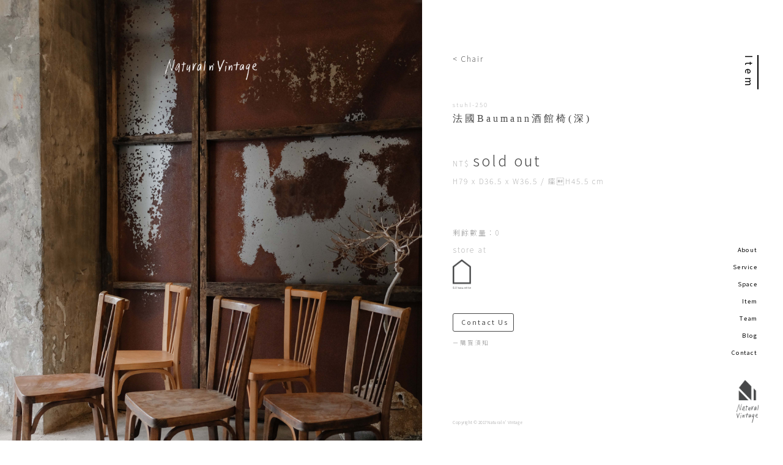

--- FILE ---
content_type: text/html; charset=utf-8
request_url: https://naturalnvintage.com/Item/stuhl-250.html
body_size: 1752
content:
<HTML lang="ja">
<HEAD>
	<meta property="og:image" content="https://imgur.com/37686LH.png"/>
	<link href="https://naturalnvintage.com/css/phone.css" rel="stylesheet" type="text/css" media="only screen and (min-width: 0px) and (max-width: 736px)" />
	<link href="https://naturalnvintage.com/css/desktop.css" rel="stylesheet" type="text/css" media="only screen and (min-width: 737px)" />
	<meta HTTP-EQUIV="Content-Type" CONTENT="text/html; charset=UTF-8">
	<meta http-equiv="Content-Script-Type" content="text/javascript">
	<meta http-equiv="Content-Style-Type" content="text/css">
	<meta name="viewport" content="width=device-width">
	<!-- Facebook Pixel Code -->
	<script>
	  !function(f,b,e,v,n,t,s)
	  {if(f.fbq)return;n=f.fbq=function(){n.callMethod?
	  n.callMethod.apply(n,arguments):n.queue.push(arguments)};
	  if(!f._fbq)f._fbq=n;n.push=n;n.loaded=!0;n.version='2.0';
	  n.queue=[];t=b.createElement(e);t.async=!0;
	  t.src=v;s=b.getElementsByTagName(e)[0];
	  s.parentNode.insertBefore(t,s)}(window, document,'script',
	  'https://connect.facebook.net/en_US/fbevents.js');
	  fbq('init', '232539374176489');
	  fbq('track', 'PageView');
	</script>
	<noscript><img height="1" width="1" style="display:none"
	  src="https://www.facebook.com/tr?id=232539374176489&ev=PageView&noscript=1"
	/></noscript>
	<!-- End Facebook Pixel Code -->
	<!-- Global site tag (gtag.js) - Google Analytics -->
	<script async src="https://www.googletagmanager.com/gtag/js?id=UA-120812604-1"></script>
	<script>
	  window.dataLayer = window.dataLayer || [];
	  function gtag(){dataLayer.push(arguments);}
	  gtag('js', new Date());

	  gtag('config', 'UA-120812604-1');
	</script>
	<script src="//ajax.googleapis.com/ajax/libs/jquery/1.11.0/jquery.min.js"></script>
	<script src="https://cdnjs.cloudflare.com/ajax/libs/jquery/2.2.4/jquery.min.js"></script>
	<script src="https://cdnjs.cloudflare.com/ajax/libs/jquery_lazyload/1.9.7/jquery.lazyload.js"></script>
	<TITLE> 法國Baumann酒館椅(深) - Natural n' Vantage </TITLE>
</HEAD>
<BODY>
	<div class="cleanfix">

		<!--   N   A   V   -->
		<nav>
			<div class="navlinks">
				<a href="http://naturalnvintage.com/about.html">About</a>
			</div>
			<div class="navlinks">
				<a href="http://naturalnvintage.com/service.html">Service</a>
			</div>
			<div class="navlinks">
				<a href="http://naturalnvintage.com/space.html">Space</a>
			</div>
			<div class="navlinks">
				<a href="http://naturalnvintage.com/item.html">Item</a>
			</div>
			<div class="navlinks">
			 	<a href="http://naturalnvintage.com/team.html">Team</a>
			</div>
			<div class="navlinks">
				<a href="http://naturalnvintage.com/blog.html">Blog</a>
			</div>
			<div class="navlinks">
				<a href="http://naturalnvintage.com/contact.html">Contact</a>
			</div>
			<div class="logobox">
				<a href="http://naturalnvintage.com/index.html"><img src="https://i.imgur.com/cwKJq2d.png" height="100%"></a>
			</div>
		</nav>



		<div class="navmob" onclick="return true">
			<div class="dropdown-menu">
			  <span tabindex="0" onclick="return true"><img src="https://upload.wikimedia.org/wikipedia/commons/thumb/5/51/Ic_menu_48px.svg/120px-Ic_menu_48px.svg.png" height="30px";></span>
					<div tabindex="0" onclick="return true"></div>
				  <ul>
						<li><a href="http://naturalnvintage.com/index.html" onclick="sampleMenu(this)">Index</a></li>
				    <li><a href="http://naturalnvintage.com/about.html" onclick="sampleMenu(this)">About</a></li>
						<li><a href="http://naturalnvintage.com/service.html" onclick="sampleMenu(this)">Service</a></li>
				    <li><a href="http://naturalnvintage.com/space.html" onclick="sampleMenu(this)">Space</a></li>
						<li><a href="http://naturalnvintage.com/item.html" onclick="sampleMenu(this)">Item</a></li>
						<li><a href="http://naturalnvintage.com/team.html" onclick="sampleMenu(this)">Team</a></li>
						<li><a href="http://naturalnvintage.com/blog.html" onclick="sampleMenu(this)">Blog</a></li>
						<li><a href="http://naturalnvintage.com/contact.html" onclick="sampleMenu(this)">Contact</a></li>
				  </ul>
			</div>
		</div>
		<!--   N   A   V   -->

		<div class="contianer">
			<div class="bigtitle">
					Item
			</div>
			<div class="articlecontianer-item">
				<div class="imgbox1-item">
					<img src="https://imgur.com/UMGPS5P.jpg" width="100%">
					<img src="https://imgur.com/AaPD1No.jpg" width="100%">
					<img src="https://imgur.com/NolHLgQ.jpg" width="100%">
					<img src="https://imgur.com/81Yz0K9.jpg" width="100%">
					<img src="https://imgur.com/KkRDlPo.jpg" width="100%">
					<img src="https://imgur.com/hCrl54E.jpg" width="100%">
					<img src="https://imgur.com/0e6UnFA.jpg" width="100%">
					<img src="https://imgur.com/l8Efseo.jpg" width="100%">
					<img src="https://imgur.com/pSnuY74.jpg" width="100%">
					<img src="https://imgur.com/fodjMkJ.jpg" width="100%">
					<img src="https://imgur.com/VesL6eB.jpg" width="100%">
					<img src="https://imgur.com/fK5bNze.jpg" width="100%">
				</div>
				<div class="infobox-item">
					<a class="back-item" href="http://naturalnvintage.com/item.html?c=chair">< Chair</a>
					<div class="info-item">
						<div class="NT-item" style="font-size:0.6rem;">stuhl-250</div>
						<div class="name1-item">法國Baumann酒館椅(深)</div>
						<div class="pricebox-item">
							<div class="NT-item">NT$</div>
							<div class="price-item">sold out</div>
						</div>
						<div class="NT-item">H79 x D36.5 x W36.5 / 座H45.5 cm</div>
						<div class="designer-item"></div>
						<div class="manufacturer-item"></div>
						<div class="NT-item">剩餘數量：0</div>
						<div class="NT-item">store at</div>
						<div class="logobox-item">
							<img src="https://imgur.com/3gpsBnY.png" height="100%";>
						</div>
						<a href="http://naturalnvintage.com/contact.html" class="button-service" style="margin-top:40px; color:#474747;">Contact Us　＞</a>
						<a href="http://naturalnvintage.com/info.html" class="NT-item" style="font-size:0.6rem; color:#909090">－購買須知</a>
					</div>
					<p class="copyright-item" style="position:fixed; bottom:-15px;">
						Copyright © 2017 Natural n' Vintage
					</p>
				</div>
				<p class="copyright-item-mobil" style="color:white; position:fixed; bottom:0;">
					Copyright © 2017 Natural n' Vintage
				</p>
			</div>
		</div>
	</div>
</BODY>
</HTML>


--- FILE ---
content_type: text/css; charset=utf-8
request_url: https://naturalnvintage.com/css/desktop.css
body_size: 7090
content:
@import url(//fonts.googleapis.com/earlyaccess/notosanstc.css);
@font-face {
  font-family: "HanaMinOT_otf";
  src: url(//letsohyeah.github.io/HanaMinOTPr6N-Regular.otf) format('opentype');
}
@font-face {
  font-family: "HanaMinOT_woff";
  src: url(//letsohyeah.github.io/HanaMinOTPr6N-Regular.woff) format('woff');
}
@font-face {
  font-family: "HanaMinA_ttf";
  src: url(//letsohyeah.github.io/HanaMinA.ttf) format('truetype');
}
a:link{color:#000000}
a:active {color:#000000;}
a:visited {color:#000000;}
a{text-decoration:none}
* {
       -moz-box-sizing: border-box;
    -webkit-box-sizing: border-box;
            box-sizing: border-box;
            margin: 0;
            padding: 0;
  }
body{
    margin: 0;
    padding: 0;
  }
.cleanfix{
  display: -moz-flex;
  display: -webkit-flex;
  display: 				 flex;
     -moz-flex-direction: column;
  -webkit-flex-direction: column;
          flex-direction: column;
  }
nav{
  position: fixed;
  right: 0;
  bottom: 0;
  padding-top: 20px;
  width: 120px;
  height: 340px;
  background-color: #fff;
}
.navlinks{
  width: 135px;
  direction:rtl;
  font-size: 12pt;
  font-weight: 400;
  font-family: 'Noto Sans TC', sans-serif;
  letter-spacing: 2px;
  line-height: 28px;
  transform: scale(0.58);
    transform-origin:0 0;

    -ms-transform: scale(0.58);         /* IE 9 */
    -ms-transform-origin:0 0;       /* IE 9 */

    -webkit-transform: scale(0.58); /* Safari 和 Chrome */
    -webkit-transform-origin:0 0;   /* Safari 和 Chrome */

    -moz-transform: scale(0.58);        /* Firefox */
    -moz-transform-origin:0 0;      /* Firefox */

    -o-transform: scale(0.58);      /* Opera */
    -o-transform-origin:0 0;        /* Opera */
}
.logobox{
  float: right;
  margin-top: 25px;
  margin-right: 40px;
  height: 70px;
}
.navmob{
  display: none;
}
.contianer{
  display: -moz-flex;
  display: -webkit-flex;
  display: 				 flex;
  flex-direction: column;
  margin-bottom: -50px;
  min-height: 100%;
}
.bigtitle{
  width: 28px;
  border-right: 2px solid #000000;
  position: fixed;
  right: 0;
  margin-top: 90px;
  margin-right: 40px;
  font-size: 12pt;
  font-weight: 400;
  font-family: 'Noto Sans TC', sans-serif;
  letter-spacing: 5px;
  line-height: 26px;
  -webkit-writing-mode: vertical-lr ;
  writing-mode: vertical-lr ;
}

/*INDEX*/
.picbox{
  width: calc(100vw - 120px);
  height: 100%;
  position: absolute;
  top: 0;
  left: 0;
  margin-right: 120px;
  background-position: center center;
  background-repeat: no-repeat;
  background-attachment: fixed;
  background-size: cover;
  background-color: #474747;
}
#img1{
   background-image: url(https://i.imgur.com/vNBNRvT.jpg);
}
#img2{
   background-image: url(https://imgur.com/TNazSfM.jpg);
}
#img3{
   background-image: url(https://i.imgur.com/nQozK4l.jpg);
}
#img4{
   background-image: url(https://imgur.com/RQ5mNkx.jpg);
}
@media only screen and (max-width: 768px) {
  #img1{
    background-image: url(https://i.imgur.com/ZYZ902S.jpg);
  }
  #img2{
     background-image: url(https://imgur.com/TNazSfM.jpg);
  }
  #img3{
     background-image: url(https://i.imgur.com/nQozK4l.jpg);
  }
  #img4{
     background-image: url(https://imgur.com/RQ5mNkx.jpg);
  }
}
.articlecontianer-index{
  max-width: 400px;
  z-index: 1000;
  position: absolute;
  padding: 20px;
  margin-top: 90px;
  margin-left: 100px;
  margin-right: 50px;
  font-size: 0.6rem;
  font-weight: 300;
  font-family: 'Noto Sans TC', sans-serif;
  letter-spacing: 0.05rem;
  color: #474747;
  background-color: #fff;
}
  .title1-index{
    width: 100%;
    margin-bottom: 15px;
    font-size: 1.2rem;
    font-weight: 300;
    font-family: 'Noto Sans TC', sans-serif;
    letter-spacing: 0.2rem;
    display: -moz-flex;
    display: -webkit-flex;
    display: 				 flex;
  }
  .logobox-index{
    max-width: 200px;
    margin-top: 10px;
    margin-bottom: 20px;
    overflow: hidden;
    height: auto;
  }
  .button-index{
    border-color: #474747;
    border: 1px solid #474747;
    border-radius: 3px;
    width: 78px;
    font-size: 0.6rem;
    margin-top: 30px;
    height: 30px;
    font-family: 'Noto Sans TC', sans-serif;
    font-weight: 100;
    letter-spacing: 2px;
    white-space: nowrap;
    overflow: hidden;
    text-overflow: ellipsis;
    display: -moz-flex;
    display: -webkit-flex;
    display: 				 flex;
    justify-content: center;
    align-items: center;
    transition: 0.4s;
    -webkit-transition: 0.4s;
  }
  .button-index span{
    display: -moz-flex;
    display: -webkit-flex;
    display: 				 flex;
    color: #474747;
  }
  .button-index:hover{
    transition: 0.4s;
    -webkit-transition: 0.4s;
    background-color: #474747;
    color: #fff;
  }
  .button-index:hover span{
    color: #fff;
  }
  .copyright-index{
    height: 50px;
    color: #fff;
    margin-left: 100px;
    font-size: 12px;
    font-weight: 300;
    font-family: 'Noto Sans TC', sans-serif;
    letter-spacing: 0px;
    transform: scale(0.58);
      transform-origin:0 0;

      -ms-transform: scale(0.58);         /* IE 9 */
      -ms-transform-origin:0 0;       /* IE 9 */

      -webkit-transform: scale(0.58); /* Safari 和 Chrome */
      -webkit-transform-origin:0 0;   /* Safari 和 Chrome */

      -moz-transform: scale(0.58);        /* Firefox */
      -moz-transform-origin:0 0;      /* Firefox */

      -o-transform: scale(0.58);      /* Opera */
      -o-transform-origin:0 0;        /* Opera */
  }
  #slide {
    width: calc(100% - 120px);
    position: fixed;
    top: 0;
    left: 0;
    justify-content: center;
    align-items: center;
    overflow: hidden;
  }
  #slide li {
    position: absolute;
    top: 0;
    left: 0;
    display: block;
    height: 100vh;
    opacity: 0;
    visibility: hidden;
    transition: 0.8s;
  }
  #slide li:first-child {
    position: static;
  }
  #slide li.show {
    opacity: 1;
    visibility: visible;
  }
  #slide .prev, #slide .next {
    display: block;
    position: absolute;
    top: 50%;
    transform: translateY(-50%);
    cursor: pointer;
    transition: 0.4s;
    background-color: rgba(0, 0, 0, 0.12);
    padding: 14px 12px;
  }
  #slide .prev:hover, #slide .next:hover {
    background-color: rgba(0, 0, 0, 0.24);
  }
  #slide .prev:after, #slide .next:after {
    display: block;
    content: "";
    width: 10px;
    height: 10px;
    border-top: 2px solid #fff;
    border-right: 2px solid #fff;
  }
  #slide .prev {
    left: 0;
  }
  #slide .prev:after {
    transform: rotate(-135deg);
    margin-left: 4px;
  }
  #slide .next {
    right: 0;
  }
  #slide .next:after {
    transform: rotate(45deg);
    margin-right: 4px;
  }
  .downarrowbox{
    position: absolute;
    top: 95vh;
    width: calc(100% - 120px);
    justify-content: center;
    display: -moz-flex;
    display: -webkit-flex;
    display: 				 flex;
    -webkit-animation: 1s move;
    -webkit-animation-duration: 1.2s;
    -webkit-animation-timing-function: ease-in-out;
    -webkit-animation-direction: alternate;
    -webkit-animation-iteration-count: infinite;
    animation: 1s move;
    animation-duration: 1.2s;
    animation-timing-function: ease-in-out;
    animation-direction: alternate;
    animation-iteration-count: infinite;
  }
  .downarrow{
    transform: rotate(135deg);
    display: block;
    width: 20px;
    height: 20px;
    border-top: 3px solid #fff;
    border-right: 3px solid #fff;

  }
  @-webkit-keyframes move {
    0% {top: 95vh;}
    100% {top: 93vh;}
  }
  @keyframes move {
    0% {top: 95vh;}
    100% {top: 93vh;}
  }
  .poembox{
    height: 100vh;
    background-color: #fff;
    margin-top: 100vh;
    margin-right: 120px;
    z-index: 100;
    align-items: center;
    display: -moz-flex;
    display: -webkit-flex;
    display: 				 flex;
  }
  .logobox-index{
    margin-top: 80vh;
    margin-left: -2%;
    overflow: hidden;
    height: auto;
  }
  .poem{
    margin-top: 20vh;
    margin-left: 15%;
    font-size: 0.7rem;
    font-weight: 300;
    font-family: "HanaMinA";
    letter-spacing: 0.1rem;
    line-height: 1.5rem;
    color: #474747;
    z-index: 500;
    display: -moz-flex;
    display: -webkit-flex;
    display: 				 flex;
    flex-direction: column;
  }
  .poempic{
    margin-top: 30vh;
    height: 40vh;
    margin-left: -1%;
    overflow: hidden;
    display: -moz-flex;
    display: -webkit-flex;
    display: 				 flex;
  }
  .pagebox{
    background-color: #fff;
    margin-right: 120px;
    z-index: 100;
    flex-direction: column;
    display: -moz-flex;
    display: -webkit-flex;
    display: 				 flex;
  }
  .cardbox{
    margin-left: 10vw;
    margin-right: 10vw;
    margin-top: 3rem;
    margin-bottom: 5rem;
    flex-direction: row;
    display: -moz-flex;
    display: -webkit-flex;
    display: 				 flex;
    -moz-flex-direction: column;
    -webkit-flex-direction: column;
            flex-direction: column;
  }
  .cardL{
    margin-bottom: 5rem;
    display: -moz-flex;
    display: -webkit-flex;
    display: 				 flex;
    align-items: center;
  }
  .cardR{
    margin-bottom: 5rem;
    display: -moz-flex;
    display: -webkit-flex;
    display: 				 flex;
    align-items: center;
    flex-direction: row-reverse;
  }
  .cardimg{
    width: 60%;
  }
  .cardcontentbox{
    padding-right: 2rem;
    padding-left: 4rem;
    min-height: 15rem;
    width: 40%;
    flex-direction: column;
    justify-content: space-between;
    display: -moz-flex;
    display: -webkit-flex;
    display: 				 flex;
  }
  .cardtitle{
    font-size: 1rem;
    font-weight: 300;
    font-family: 'Noto Sans TC', sans-serif;
    letter-spacing: 3px;
    flex: 1 auto;
    display: -moz-flex;
    display: -webkit-flex;
    display: 				 flex;
  }
  .cardcontent{
    max-width: 300px;
    font-size: 0.6rem;
    font-weight: 300;
    font-family: 'Noto Sans TC', sans-serif;
    line-height: 1rem;
    flex: 3 auto;
    display: -moz-flex;
    display: -webkit-flex;
    display: 				 flex;
  }
  .indextitle{
    margin-left: 10vw;
    font-size: 0.6rem;
    font-weight: 100;
    font-family: 'Noto Sans TC', sans-serif;
    letter-spacing: 0.3rem;
    color: #474747;
    display: -moz-flex;
    display: -webkit-flex;
    display: 				 flex;
  }
  .worksbox{
    margin-top: 5vh;
    margin-left: 10vw;
    margin-right: 10vw;
    display: -moz-flex;
    display: -webkit-flex;
    display: 				 flex;
  }
  .worksimg{
    width: 30vw;
    overflow: hidden;
  }
  .worksarticleL{
    margin-left: 5vw;
    width: 35vw;
    max-width: 350px;
    flex-direction: column;
    justify-content: space-between;
    display: -moz-flex;
    display: -webkit-flex;
    display: 				 flex;
  }
  .worksarticleR{
    margin-right: 5vw;
    width: 35vw;
    max-width: 350px;
    flex-direction: column;
    justify-content: space-between;
    display: -moz-flex;
    display: -webkit-flex;
    display: 				 flex;
  }
  .workstitle{
    font-size: 1rem;
    font-weight: 200;
    font-family: 'Noto Sans TC', sans-serif;
    letter-spacing: 0.5rem;
    display: -moz-flex;
    display: -webkit-flex;
    display: 				 flex;
    flex: 1 auto;
  }
  .worksdescribe{
    font-size: 0.7rem;
    font-weight: 300;
    font-family: "HanaMinA";
    letter-spacing: 0.35rem;
    display: -moz-flex;
    display: -webkit-flex;
    display: 				 flex;
    flex: 5 auto;
  }
  .workscontemt{
    font-size: 0.6rem;
    font-weight: 300;
    font-family: 'Noto Sans TC', sans-serif;
    letter-spacing: 0.2rem;
    line-height: 1.2rem;
    display: -moz-flex;
    display: -webkit-flex;
    display: 				 flex;
  }
  .block-index{
    width: 10vw;
  }
  .contactbox{
    margin-top: 5vh;
    margin-left: 10vw;
    margin-right: 10vw;
    display: -moz-flex;
    display: -webkit-flex;
    display: 				 flex;
  }
  .contact-img{
    width: 25vw;
    overflow: hidden;
  }
  .contactcontemt{
    margin-left: 5vw;
    margin-right: 2vw;
    width: 35vw;
    max-width: 350px;
    font-size: 0.6rem;
    font-weight: 300;
    font-family: 'Noto Sans TC', sans-serif;
    letter-spacing: 0.2rem;
    line-height: 1.2rem;
    display: -moz-flex;
    display: -webkit-flex;
    display: 				 flex;
    flex-direction: column;
  }
  .contact-map{
    width: 30vw;
    overflow: hidden;
  }
  .blognum{
    margin-top: 0.3rem;
    margin-left: 5px;
    font-size: 0.7rem;
    width: 1.2rem;
    height: 1.2rem;
    font-family: 'Noto Sans TC', sans-serif;
    font-weight: 800;
    border-bottom: 0.15rem solid #474747;
    color: #474747;
    display: -moz-flex;
    display: -webkit-flex;
    display: 				 flex;
    justify-content: center;
    align-items: center;
  }
/*INDEX*/

/*SERVICE*/
.cardbox-service{
  width: calc(100vw - 120px);
  padding-left: 10vw;
  padding-right: 10vw;
  padding-top: 6rem;
  margin-bottom: 5rem;
  flex-direction: row;
  display: -moz-flex;
  display: -webkit-flex;
  display: 				 flex;
  -moz-flex-direction: column;
  -webkit-flex-direction: column;
          flex-direction: column;
}
.articlecontianer-service{
  margin-right: 150px;
  overflow: hidden;
}
.title2-service{
  margin-top: 20px;
  margin-left: 20px;
  font-size: 14pt;
  font-weight: 300;
  font-family: "HanaMinA";
  letter-spacing: 3px;
  display: -moz-flex;
  display: -webkit-flex;
  display: 				 flex;
}
.background1-service{
  background-color: #fff;
  position: absolute;
  right: 0;
  width: 300px;
  margin-top: 100px;
  margin-right: 150px;
  display: -moz-flex;
  display: -webkit-flex;
  display: 				 flex;
     -moz-flex-direction: column;
  -webkit-flex-direction: column;
          flex-direction: column;
}
.background2-service{
  background-color: #fff;
  position: absolute;
  width: 300px;
  left: 10%;
  top: 10%;
  display: -moz-flex;
  display: -webkit-flex;
  display: 				 flex;
     -moz-flex-direction: column;
  -webkit-flex-direction: column;
          flex-direction: column;
}
.background3-service{
  background-color: #fff;
  position: absolute;
  right: 0;
  width: 300px;
  top: 10%;
  right: 10%;
  display: -moz-flex;
  display: -webkit-flex;
  display: 				 flex;
     -moz-flex-direction: column;
  -webkit-flex-direction: column;
          flex-direction: column;
}
.button{
  margin-top: 10px;
  margin-left: 20px;
  margin-bottom: 15px;
  border-color: #474747;
  border: 1px solid #474747;
  border-radius: 3px;
  padding-left: 15px;
  width: 78px;
  font-size: 8pt;
  margin-top: 30px;
  height: 30px;
  font-family: 'Noto Sans TC', sans-serif;
  letter-spacing: 2px;
  color: #474747;
  white-space: nowrap;
  overflow: hidden;
  text-overflow: ellipsis;
  display: -moz-flex;
  display: -webkit-flex;
  display: 				 flex;
  justify-content: flex-start;
  align-items: center;
  -webkit-transition: width 0.5s;
        transition: width 0.5s;
}
.button:hover{
  width: 100px;
  -webkit-transition: width 0.5s;
        transition: width 0.5s;
}
.button-service{
  border-color: #474747;
  border: 1px solid #474747;
  border-radius: 3px;
  padding-left: 13px;
  width: 100px;
  font-size: 8pt;
  margin-top: 20px;
  height: 30px;
  font-family: 'Noto Sans TC', sans-serif;
  letter-spacing: 2px;
  color: #474747;
  white-space: nowrap;
  overflow: hidden;
  text-overflow: ellipsis;
  display: -moz-flex;
  display: -webkit-flex;
  display: 				 flex;
  justify-content: flex-start;
  align-items: center;
  -webkit-transition: width 0.5s;
        transition: width 0.5s;
}
.button-service:hover{
  width: 120px;
  -webkit-transition: width 0.5s;
        transition: width 0.5s;
}
.descrip2-service{
  max-width: 510px;
  margin-top: 10px;
  margin-left: 20px;
  margin-right: 20px;
  margin-bottom: 20px;
  font-size: 8pt;
  font-weight: 300;
  font-family: 'Noto Sans TC', sans-serif;
  letter-spacing: 0px;
  line-height: 18px;
  display: -moz-flex;
  display: -webkit-flex;
  display: 				 flex;
}
.texturecontianer{
  margin-top: 20px;
  margin-left: 40px;
  min-width: 270px;
  display: -moz-flex;
  display: -webkit-flex;
  display: 				 flex;
  flex-wrap: wrap;
}
.texturebox{
  margin-bottom: 30px;
  min-width: 80px;
  overflow: hidden;
  display: -moz-flex;
  display: -webkit-flex;
  display: 				 flex;
  -moz-flex-direction: column;
  -webkit-flex-direction: column;
          flex-direction: column;
  align-items: center;
}
.texture-img{
  max-height: 50px;
  max-width: 50px;
  margin-bottom: 10px;
  height: auto;
  display: -moz-flex;
  display: -webkit-flex;
  display: 				 flex;
}
.texture-img2{
  max-height: 50px;
  max-width: 50px;
  margin-bottom: 10px;
  height: auto;
  display: -moz-flex;
  display: -webkit-flex;
  display: 				 flex;
}
.texture-name{
  width: 100%;
  font-size: 10pt;
  font-weight: 100;
  font-family: 'Noto Sans TC', sans-serif;
  letter-spacing: 3px;
  display: -moz-flex;
  display: -webkit-flex;
  display: 				 flex;
  justify-content: center;
  color: #474747;
}
/*https://i.imgur.com/qeDJAkh.jpg 大理石*/
/*https://i.imgur.com/OQsG894.jpg 美杉*/
/*https://i.imgur.com/siJCxL9.jpg 烏心石*/
/*https://i.imgur.com/P6gbd0z.jpg 鐵木*/
/*https://i.imgur.com/CnweozN.jpg 非洲紫檀*/
.table1{
  box-shadow: 1px -1px 15px;
  max-width: 1200px;
  margin-top:20px;
  height: 400px;
  background-image: url(https://i.imgur.com/qeDJAkh.jpg);
  background-repeat: no-repeat;
  background-size: cover;
  overflow: hidden;
  display: -moz-flex;
  display: -webkit-flex;
  display: 				 flex;
}
.table2{
  box-shadow: 1px -1px 15px;
  max-width: 1200px;
  margin-top:20px;
  height: 400px;
  background-image: url(https://i.imgur.com/OQsG894.jpg);
  background-repeat: no-repeat;
  background-size: cover;
  overflow: hidden;
  display: -moz-flex;
  display: -webkit-flex;
  display: 				 flex;
}
.table3{
  box-shadow: 1px -1px 15px;
  max-width: 1200px;
  margin-top:20px;
  height: 400px;
  background-image: url(https://i.imgur.com/siJCxL9.jpg);
  background-repeat: no-repeat;
  background-size: cover;
  overflow: hidden;
  display: -moz-flex;
  display: -webkit-flex;
  display: 				 flex;
}
.table4{
  box-shadow: 1px -1px 15px;
  max-width: 1200px;
  margin-top:20px;
  height: 400px;
  background-image: url(https://i.imgur.com/P6gbd0z.jpg);
  background-repeat: no-repeat;
  background-size: cover;
  overflow: hidden;
  display: -moz-flex;
  display: -webkit-flex;
  display: 				 flex;
}
.table5{
  box-shadow: 1px -1px 15px;
  max-width: 1200px;
  margin-top:20px;
  height: 400px;
  background-image: url(https://i.imgur.com/CnweozN.jpg);
  background-repeat: no-repeat;
  background-size: cover;
  overflow: hidden;
  display: -moz-flex;
  display: -webkit-flex;
  display: 				 flex;
}
.oven{
  position: relative;
  top: 20%;
  margin-left: 40px;
  height: 70%;
}
.rag{
  position: relative;
  top: 50%;
  margin-left: 50px;
  height: 40%;
}
.plate{
  position: relative;
  top: 40%;
  margin-left: 20px;
  height: 50%;
}
.cabinetcontianer{
  margin-top: 100px;
  display: -moz-flex;
  display: -webkit-flex;
  display: 				 flex;
  flex-direction: row-reverse;
  justify-content: flex-end;
}
.cabinetdescrip{
  display: -moz-flex;
  display: -webkit-flex;
  display: 				 flex;
  flex-direction: column;
}
.cabinet{
  width: 300px;
  flex-direction: column;
  display: -moz-flex;
  display: -webkit-flex;
  display: 				 flex;
}
.cabinetbody{
  z-index: -1000;
  box-shadow: 0px 0px 50px;
  width: 278px;
  flex-wrap: nowrap;
  background-color: #141414;
  display: -moz-flex;
  display: -webkit-flex;
  display: 				 flex;
}
.drawercontianer{
  width: 280px;
  flex-direction: column;
  display: -moz-flex;
  display: -webkit-flex;
  display: 				 flex;
}
.drawer1{
  margin-top: 5px;
  width: 100%;
  height: 90px;
  background-image: url(https://i.imgur.com/MvF9RzL.png);
  background-repeat: no-repeat;
  background-size: cover;
  justify-content: center;
  align-items: center;
  display: -moz-flex;
  display: -webkit-flex;
  display: 				 flex;
}
.drawer2{
  margin-top: 5px;
  width: 100%;
  height: 90px;
  background-image: url(https://i.imgur.com/uZE34sE.png);
  background-repeat: no-repeat;
  background-size: cover;
  justify-content: center;
  align-items: center;
  display: -moz-flex;
  display: -webkit-flex;
  display: 				 flex;
}
.drawer3{
  margin-top: 5px;
  width: 100%;
  height: 90px;
  background-image: url(https://i.imgur.com/CnweozN.jpg);
  background-repeat: no-repeat;
  background-size: cover;
  justify-content: center;
  align-items: center;
  display: -moz-flex;
  display: -webkit-flex;
  display: 				 flex;
}
.drawerside{
  height: 285px;
  width: 10px;
  margin-left: 3px;
  background-color: #ddd;
}
.copyright-cabinet{
  margin-top: 110px;
  color: #999;
  margin-left: 50px;
  font-size: 12px;
  font-weight: 300;
  font-family: 'Noto Sans TC', sans-serif;
  letter-spacing: 0px;
  transform: scale(0.58);
    transform-origin:0 0;

    -ms-transform: scale(0.58);         /* IE 9 */
    -ms-transform-origin:0 0;       /* IE 9 */

    -webkit-transform: scale(0.58); /* Safari 和 Chrome */
    -webkit-transform-origin:0 0;   /* Safari 和 Chrome */

    -moz-transform: scale(0.58);        /* Firefox */
    -moz-transform-origin:0 0;      /* Firefox */

    -o-transform: scale(0.58);      /* Opera */
    -o-transform-origin:0 0;        /* Opera */
}
/*SERVICE*/


/*DECO*/
.picbox-deco{
  width: calc(100vw - 120px);
  height: 100vh;
  top: 0;
  left: 0;
  margin-right: 120px;
  background-position: center center;
  background-repeat: no-repeat;
  background-size: cover;
  background-color: #fff;
  background-image: url(https://imgur.com/gkx2hrf.jpg);
}
.title-deco{
  font-size: 1.2rem;
  font-weight: 300;
  font-family: "HanaMinA";
  letter-spacing: 0.2rem;
  line-height: 2rem;
  display: -moz-flex;
  display: -webkit-flex;
  display: 				 flex;
}
.descrip-deco{
  max-width: 450px;
  margin-top: 1rem;
  font-size: 0.6rem;
  font-weight: 300;
  font-family: 'Noto Sans TC', sans-serif;
  letter-spacing: 0px;
  line-height: 1.2rem;
  display: -moz-flex;
  display: -webkit-flex;
  display: 				 flex;
}
.twinbox-deco{
  width: 100%;
  padding-top: 8rem;
  padding-bottom: 5rem;
  justify-content: space-around;
  min-height: 100vh;
  display: -moz-flex;
  display: -webkit-flex;
  display: 				 flex;
}
.contactbox-deco{
  padding: 1rem;
  display: -moz-flex;
  display: -webkit-flex;
  display: 				 flex;
  -moz-flex-direction: column;
  -webkit-flex-direction: column;
          flex-direction: column;
}
.contactdetalls{
  width: 300px;
  padding: 1rem;
  margin-top: 3rem;
  border: 1px solid #000;
  display: -moz-flex;
  display: -webkit-flex;
  display: 				 flex;
  -moz-flex-direction: column;
  -webkit-flex-direction: column;
          flex-direction: column;
}
.imgbox-deco{
  max-width: 450px;
}
.decoimg-deco{
  padding: 1rem;
  height: 40%;
}
.contract{
  margin-top: 3rem;
  border: 1px solid #000;
  width: 600px;
  min-width: 300px;
  padding: 1rem;
  display: -moz-flex;
  display: -webkit-flex;
  display: 				 flex;
  -moz-flex-direction: column;
  -webkit-flex-direction: column;
          flex-direction: column;
}
.itembox{
  width: 100%;
  display: -moz-flex;
  display: -webkit-flex;
  display: 				 flex;
  justify-content: space-between;
}
.itemlist{
  font-size: 1rem;
  font-weight: 300;
  font-family: 'Noto Sans TC', sans-serif;
  letter-spacing: 0px;
  line-height: 2rem;
  display: -moz-flex;
  display: -webkit-flex;
  display: 				 flex;
  -moz-flex-direction: column;
  -webkit-flex-direction: column;
          flex-direction: column;
}
.garantie-deco{
  margin-top: 3rem;
  max-width: 400px;
  font-size: 0.6rem;
  font-weight: 300;
  font-family: 'Noto Sans TC', sans-serif;
  letter-spacing: 0.05rem;
  line-height: 1rem;
  color: #474747;
  align-items: center;
  display: -moz-flex;
  display: -webkit-flex;
  display: 				 flex;
}

@media only screen and (max-width: 865px) {
  .twinbox-deco{
    height: auto;
    padding-left: 5rem;
    padding-top: 0rem;
    padding-bottom: 3rem;
    -moz-flex-direction: column;
    -webkit-flex-direction: column;
            flex-direction: column;
  }
  .contactbox-deco{
    padding: 0rem;
    margin-top: 5rem;
  }
  .contract{
    margin-right: 1rem;
    margin-bottom: 3rem;
    width: 100%;
  }
  .decoimg-deco{
    padding: 0rem;
    margin-bottom: 1rem;
    height: 35%;
  }
}

/*DECO*/

/*CABINET*/
.picbox-cabinet{
  position: absolute;
  width: calc(100vw - 120px);
  height: 100vh;
  top: 0;
  left: 0;
  margin-right: 120px;
  background-position: center center;
  background-repeat: no-repeat;
  background-size: cover;
  background-color: #474747;
  background-image: url(https://i.imgur.com/PIwHaZy.jpg);
}
.articlecontianer-cabinet{
  max-width: 430px;
  z-index: 1000;
  position: absolute;
  padding: 50px;
  left: 55vw;
  top: 75vh;
  margin-right: 150px;
  font-size: 0.6rem;
  font-weight: 300;
  font-family: 'Noto Sans TC', sans-serif;
  letter-spacing: 0.05rem;
  line-height: 1rem;
  color: #474747;
  background-color: #fff;
}
.toptitle-cabinet{
  margin-bottom: 0.2rem;
  font-size: 0.7rem;
  font-weight: 300;
  line-height: 1rem;
  font-family: 'Noto Sans TC', sans-serif;
  letter-spacing: 0.1rem;
}
.title-cabinet{
  margin-bottom: 0.5rem;
  font-size: 1.5rem;
  font-weight: 300;
  line-height: 2rem;
  font-family: "HanaMinA";
  letter-spacing: 0.5rem;
}
.subtitle-cabinet{
  margin-bottom: 3rem;
  font-size: 0.7rem;
  font-weight: 300;
  font-family: 'Noto Sans TC', sans-serif;
  letter-spacing: 0.1rem;
}
.elementcontianer{
  height: 230vh;
  width: calc(100vw - 120px);
  background-position: top center;
  background-repeat: no-repeat;
  background-size: cover;
  background-image: url(https://i.imgur.com/6maY8Hj.jpg);
}
.elementtitle{
  width: 100%;
  margin-top: 170vh;
  font-size: 1rem;
  font-weight: 100;
  font-family: 'Noto Sans TC', sans-serif;
  letter-spacing: 3rem;
  text-align: center;
  color: #fff;
}
.elementsubtitle{
  width: 100%;
  margin-top: 2rem;
  margin-bottom: 50vh;
  font-size: 0.5rem;
  font-weight: 100;
  font-family: 'Noto Sans TC', sans-serif;
  letter-spacing: 1rem;
  text-align: center;
  color: #fff;
}
.marblebox{
  position: relative;
  padding: 80px;
  width: calc(100vw - 120px);
  height: 100vh;
  top: 0;
  left: 0;
  background-position: center center;
  background-repeat: no-repeat;
  background-size: cover;
  background-color: #474747;
  background-attachment: fixed;
  background-image: url(https://i.imgur.com/fFYXq6I.jpg);
}
.bigtitlebox-cabinet{
  z-index: 100;
  margin-left: calc(100% - 2rem);
  display: -moz-flex;
  display: -webkit-flex;
  display: 				 flex;
}
.bigtitleboxL-cabinet{
  z-index: 100;
  align-items: center;
  display: -moz-flex;
  display: -webkit-flex;
  display: 				 flex;
  -moz-flex-direction: column;
  -webkit-flex-direction: column;
          flex-direction: column;
}
.bigtitle-cabinet{
  margin-bottom: 2rem;
  font-size: 1.2rem;
  font-weight: 100;
  font-family: 'Noto Sans TC', sans-serif;
  letter-spacing: 0.3rem;
  line-height: 1.5rem;
  -webkit-writing-mode: vertical-rl ;
  writing-mode: vertical-rl ;
}
.bigtitle-cn{
  font-size: 1.5rem;
  font-family: "HanaMinA";
}
.bigtitle-cn-sub{
  margin-top: 0.2rem;
  font-size: 0.5rem;
  letter-spacing: 0.15rem;
  font-family: 'Noto Sans TC', sans-serif;
  display: -moz-flex;
  display: -webkit-flex;
  display: 				 flex;
}
.bottomcolor-marble{
  margin-left: calc(100vw - 17rem);
  position: absolute;
  background-color: #fff;
  width: 1.5rem;
  height: 11rem;
}
.bottomcolor-copper{
  margin-left: calc(50vw - 12.9rem);
  position: absolute;
  background-color: #995b4a;
  width: 1.5rem;
  height: 11rem;
}
.bottomcolor-wood{
  margin-left: calc(50vw - 13.3rem);
  position: absolute;
  background-color: #515151;
  width: 1.5rem;
  height: 9.5rem;
}
.bottomline{
  font-size: 1.2rem;
  font-weight: 100;
  font-family: 'Noto Sans TC', sans-serif;
  letter-spacing: 0.5rem;
  -webkit-writing-mode: vertical-rl ;
  writing-mode: vertical-rl ;
}
.twinbox{
  width: calc(100vw - 120px);
  height: 100vh;
  display: -moz-flex;
  display: -webkit-flex;
  display: 				 flex;
}
.twinbox-copper{
  position: absolute;
  padding: 80px;
  bottom: 0;
  left: 0;
  width: 100%;
  height: 40%;
  align-items: center;
  display: -moz-flex;
  display: -webkit-flex;
  display: 				 flex;
}
.copperbox{
  z-index: 1000;
  position: relative;
  padding: 80px;
  width: 50%;
  height: 100%;
  top: 0;
  left: 0;
  background-color: #b16850;
}
.woodbox{
  position: relative;
  padding: 80px;
  width: 50%;
  height: 100%;
  top: 0;
  left: 0;
  background-color: #2b2b2b;
}
.articlecontianer-marble{
  position: absolute;
  right: 12%;
  bottom:25%;
  max-width: 270px;
  font-size: 0.6rem;
  font-weight: 300;
  font-family: 'Noto Sans TC', sans-serif;
  letter-spacing: 0.05rem;
  line-height: 1rem;
  color: #474747;
}
.articlecontianer-copper{
  margin-left: 4rem;
  max-width: 230px;
  font-size: 0.6rem;
  font-weight: 300;
  font-family: 'Noto Sans TC', sans-serif;
  letter-spacing: 0.05rem;
  line-height: 1rem;
  color: #fff;
}
.title-marble{
  margin-bottom: 2rem;
  font-size: 1.5rem;
  font-weight: 300;
  line-height: 2rem;
  font-family: "HanaMinA";
  letter-spacing: 0.3rem;
}
.img-copper{
  position:absolute;
  left: 0;
  top: 4rem;
  margin-right: 120px;
  max-width: 400px;
  overflow: hidden;
}
.img-wood{
  position:absolute;
  left: 0;
  top: 5rem;
  margin-right: 120px;
  max-width: 450px;
  overflow: hidden;
}
.img-garantie{
  min-width: 100px;
  overflow: hidden;
}
.handle{
  max-width: 50px;
  overflow: hidden;
}
.picbox1-cabinet{
  margin-bottom: 1rem;
  width: calc(100vw - 120px);
  height: 100vh;
  top: 0;
  left: 0;
  background-position: center center;
  background-repeat: no-repeat;
  background-size: cover;
  background-color: #474747;
  background-attachment: fixed;
  background-image: url(https://i.imgur.com/S0roCCv.jpg);
}
.picbox2-cabinet{
  margin-bottom: 1rem;
  width: calc(100vw - 120px);
  height: 100vh;
  top: 0;
  left: 0;
  background-position: center center;
  background-repeat: no-repeat;
  background-size: cover;
  background-color: #474747;
  background-attachment: fixed;
  background-image: url(https://i.imgur.com/CjpEdpL.jpg);
}
.picbox3-cabinet{
  position: relative;
  width: calc(100vw - 120px);
  height: 100vh;
  top: 0;
  left: 0;
  background-position: center center;
  background-repeat: no-repeat;
  background-size: cover;
  background-color: #474747;
  background-attachment: fixed;
  background-image: url(https://i.imgur.com/YYwscDZ.jpg);
}
.articlecontianer-garantie{
  max-width: 450px;
  z-index: 1000;
  position: absolute;
  padding: 50px;
  right: 5rem;
  bottom: 2rem;
  font-size: 0.6rem;
  font-weight: 300;
  font-family: 'Noto Sans TC', sans-serif;
  letter-spacing: 0.05rem;
  line-height: 1rem;
  color: #474747;
  background-color: #fff;
  align-items: center;
  display: -moz-flex;
  display: -webkit-flex;
  display: 				 flex;
}
.text-garantie{
  margin-left: 2rem;
  display: -moz-flex;
  display: -webkit-flex;
  display: 				 flex;
  -moz-flex-direction: column;
  -webkit-flex-direction: column;
          flex-direction: column;
}
.title-garantie{
  margin-bottom: 1.5rem;
  font-size: 1rem;
  font-weight: 300;
  line-height: 1rem;
  font-family: 'Noto Sans TC', sans-serif;
  letter-spacing: 0.1rem;
}
.imgbox-cabinet{
  width: 100%;
  height: 100%;
  position: absolute;
  top: 0;
  left: 0;
  background-position: center center;
  background-repeat: no-repeat;
  background-size: cover;
  background-color: #474747;
}
#slide1 {
position: relative;
margin: 5rem 5rem 5rem 5rem;
width: 100%;
}
#slide1 li {
  position: static;
  top: 0;
  left: 0;
  display: block;
  width: 100%;
  opacity: 0;
  visibility: hidden;
  transition: 0.8s;
}
#slide1 li:first-child {
  position: static;
}
#slide1 li.show {
  opacity: 1;
  visibility: visible;
}
#slide1 .prev, #slide1 .next {
  display: block;
  position: absolute;
  top: 50%;
  -webkit-transform: translateY(-50%);
          transform: translateY(-50%);
  cursor: pointer;
  transition: 0.4s;
  background-color: rgba(0, 0, 0, 0.12);
  padding: 14px 12px;
}
#slide1 .prev:hover, #slide1 .next:hover {
  background-color: rgba(0, 0, 0, 0.24);
}
#slide1 .prev:after, #slide1 .next:after {
  display: block;
  content: "";
  width: 10px;
  height: 10px;
  border-top: 2px solid #fff;
  border-right: 2px solid #fff;
}
#slide1 .prev {
  left: 0;
}
#slide1 .prev:after {
  -webkit-transform: rotate(-135deg);
          transform: rotate(-135deg);
  margin-left: 4px;
}
#slide1 .next {
  right: 0;
}
#slide1 .next:after {
  -webkit-transform: rotate(45deg);
          transform: rotate(45deg);
  margin-right: 4px;
}
#imgc1{
   background-image: url(https://i.imgur.com/AA5Vrhk.jpg);
}
#imgc2{
   background-image: url(https://i.imgur.com/ArW3YMI.jpg);
}
#imgc3{
   background-image: url(https://i.imgur.com/KDZnmIC.jpg);
}
#imgc4{
   background-image: url(https://i.imgur.com/NU81AJl.jpg);
}
#imgc5{
   background-image: url(https://scontent.ftpe8-3.fna.fbcdn.net/v/t1.0-9/31531775_2001275900188271_7034947734092120064_o.jpg?_nc_cat=0&_nc_eui2=AeEOFtiK9lKQiKeRSMlVGfuyCZBAkYtwVvEqFq8ZZ7mWm1sz3J_-v6CO9HuuAT86BIELMV7DLVyb-CxPVq_E7fXxmj7eIrhyQX-AxgRLUBrCVA&oh=232f98f062ca467f5ae9385a86d49347&oe=5BACA5DD);
}
#imgc6{
   background-image: url(https://scontent.ftpe8-3.fna.fbcdn.net/v/t1.0-9/31945912_2001274856855042_705524158770970624_o.jpg?_nc_cat=0&_nc_eui2=AeG4GxhM_DP48y4ecpQ9bNNoKDslu-gmL7sRh1SdejZajTFmyS7EPtnCNC1sax80T-c19eDyPf1XhXCDf-7r8R1kmqtezvJW7z42q4-sGr0pRA&oh=09e8351203681c4eed7cd8730dd7b6e8&oe=5BBB8AE8);
}
/*CABINET*/


/*ABOUT*/
.articlecontianer-about{
  margin-top: 30px;
  margin-left: 20px;
  margin-right: 130px;
  display: -moz-flex;
  display: -webkit-flex;
  display: 				 flex;
  flex-wrap: wrap;
  -moz-flex-direction: column;
  -webkit-flex-direction: column;
          flex-direction: column;
          flex: 1 0 auto;
}
.title1-about{
  width: 100%;
  margin-left: 50px;
  margin-top: 60px;
  font-size: 14pt;
  font-weight: 100;
  font-family: "HanaMinA";
  letter-spacing: 3px;
  display: -moz-flex;
  display: -webkit-flex;
  display: 				 flex;
}
.article-about{
  max-width: 510px;
  margin-left: 50px;
  margin-top: 20px;
  font-size: 8pt;
  font-weight: 400;
  font-family: 'Noto Sans TC', sans-serif;
  letter-spacing: 0px;
  line-height: 20px;
  display: -moz-flex;
  display: -webkit-flex;
  display: 				 flex;
}
.imgbox-about{
  max-width: 700px;
  margin-top: 20px;
  margin-left: 40px;
  overflow: hidden;
  height: auto;
}
.logobox-about{
  max-width: 200px;
  margin-left: 50px;
  margin-top: 60px;
  overflow: hidden;
  height: auto;
}
/*ABOUT/

/*TEAM*/
.gridcontianer-team{
  margin-top: 90px;
  margin-left: 0px;
  margin-right: 130px;
  display: -moz-flex;
  display: -webkit-flex;
  display: 				 flex;
  flex-wrap: wrap;
}
.grid-team{
  margin-bottom: 40px;
  margin-left: 80px;
  max-width: 420px;
  height: 180px;
  display: -moz-flex;
  display: -webkit-flex;
  display: 				 flex;
     -moz-align-items: flex-start;
  -webkit-align-items: flex-start;
          align-items: flex-start;
  flex-direction:row;
}
.imgbox-team{
  min-width: 100px;
  height: 100px;
  border-radius: 100%;
  overflow: hidden;
  display: -moz-flex;
  display: -webkit-flex;
  display: 				 flex;
}
.articlecontianer-team{
  width: 100%;
  height: 100%;
  margin-left: 20px;
  display: -moz-flex;
  display: -webkit-flex;
  display: 				 flex;
  flex-wrap: wrap;
  -moz-flex-direction: column;
  -webkit-flex-direction: column;
          flex-direction: column;
}
.name-team{
  width: 100%;
  font-size: 16pt;
  font-weight: 300;
  font-family: 'Noto Sans TC', sans-serif;
  letter-spacing: 5px;
  display: -moz-flex;
  display: -webkit-flex;
  display: 				 flex;
}
.descrip-team{
  margin-top: 10px;
  font-size: 7pt;
  font-weight: 400;
  font-family: 'Noto Sans TC', sans-serif;
  letter-spacing: 1px;
  line-height: 18px;
  display: -moz-flex;
  display: -webkit-flex;
  display: 				 flex;
}
/*TEAM*/

/*WORKS*/
.gridcontianer-works{
  margin-top: 90px;
  margin-left: 20px;
  margin-right: 130px;
  display: -moz-flex;
  display: -webkit-flex;
  display: 				 flex;
  flex-wrap: wrap;
}
.grid-works{
  margin-bottom: 40px;
  margin-left: 40px;
  min-width: 270px;
  display: -moz-flex;
  display: -webkit-flex;
  display: 				 flex;
  flex-direction: column;
}
.imgbox-works{
  max-width: 330px;
  overflow: hidden;
  display: -moz-flex;
  display: -webkit-flex;
  display: 				 flex;
}
.name-works{
  margin-top: 8px;
  font-size: 10pt;
  font-weight: 300;
  font-family: 'Noto Sans TC', sans-serif;
  letter-spacing: 5px;
  display: -moz-flex;
  display: -webkit-flex;
  display: 				 flex;
  justify-content:center;
}
.textcontianer{
  position: absolute;
  margin-left: 8vw;
  margin-top: 50vh;
}
.descrip-space{
  max-width: 250px;
  margin-top: 2rem;
  font-size: 0.6rem;
  font-weight: 300;
  font-family: 'Noto Sans TC', sans-serif;
  letter-spacing: 1px;
  line-height: 0.9rem;
  display: -moz-flex;
  display: -webkit-flex;
  display: 				 flex;
  color: #474849;
}
.title-space{
  font-size: 1.2rem;
  font-weight: 300;
  font-family: 'Noto Sans TC', sans-serif;
  letter-spacing: 0.5rem;
  display: -moz-flex;
  display: -webkit-flex;
  display: 				 flex;
  color: #474849;
}
.imgbox1-space{
  min-width: 550px;
  overflow: hidden;
  display: -moz-flex;
  display: -webkit-flex;
  display: 				 flex;
  justify-content: center;
  align-items: center;
}
.imgbox-space{
  margin-bottom: 2rem;
  overflow: hidden;
  display: -moz-flex;
  display: -webkit-flex;
  display: 				 flex;
  justify-content: center;
  align-items: center;
}
.box1-space{
  width: clac ( 100vw -130px );
  height: 100vh;
  padding-left: 20vw;
  padding-right: 8vw;
  display: -moz-flex;
  display: -webkit-flex;
  display: 				 flex;
  justify-content: center;
  align-items: center;
}
.box-space{
  width: clac ( 100vw -130px );
  padding-left: 8vw;
  padding-right: 8vw;
  display: -moz-flex;
  display: -webkit-flex;
  display: 				 flex;
  justify-content: center;
  align-items: center;
  -moz-flex-direction: column;
  -webkit-flex-direction: column;
          flex-direction: column;
}
.boxLR-space{
  padding-left: 2rem;
  padding-right: 2rem;
  margin-bottom: 2rem;
  width: 100%;
  display: -moz-flex;
  display: -webkit-flex;
  display: 				 flex;
  justify-content: center;
  align-items: center;
}
.boxL-space{
  width: 100%;
  margin-right: 0.5rem;
  display: -moz-flex;
  display: -webkit-flex;
  display: 				 flex;
  justify-content: center;
  align-items: center;
}
.boxR-space{
  width: 100%;
  margin-left: 0.5rem;
  display: -moz-flex;
  display: -webkit-flex;
  display: 				 flex;
  justify-content: center;
  align-items: center;
}
.spacecontianer{
  margin-right: 130px;
  display: -moz-flex;
  display: -webkit-flex;
  display: 				 flex;
  flex-wrap: wrap;
  -moz-flex-direction: column;
  -webkit-flex-direction: column;
          flex-direction: column;
}
@media only screen and (max-width: 1000px) {
  .box1-space{
    width: clac ( 100vw -130px );
    height: 70vh;
    padding-left: 18vw;
    padding-right: 8vw;
    display: -moz-flex;
    display: -webkit-flex;
    display: 				 flex;
    justify-content: center;
    align-items: center;
    -moz-flex-direction: column;
    -webkit-flex-direction: column;
            flex-direction: column;
  }
  .imgbox1-space{
    min-width: auto;
  }
  .textcontianer{
    position: relative;
    margin-left: 8vw;
    margin-top: 12vh;
  }
}
.descrip-space1{
  margin-top: 0.2rem;
  width: 100%;
  text-align: center;
  font-size: 0.6rem;
  font-weight: 300;
  font-family: 'Noto Sans TC', sans-serif;
  letter-spacing: 0.1rem;
  color: #888;
}
/*WORKS*/


/*blog*/
.gridcontianer-blog{
  margin-top: 90px;
  margin-left: 20px;
  margin-right: 130px;
  display: -moz-flex;
  display: -webkit-flex;
  display: 				 flex;
  flex-wrap: wrap;
  -moz-flex-direction: column;
  -webkit-flex-direction: column;
          flex-direction: column;
}
.grid-blog{
  max-width: 700px;
  margin-bottom: 8rem;
  margin-left: 40px;
  min-width: 270px;
  display: -moz-flex;
  display: -webkit-flex;
  display: 				 flex;
  -moz-flex-direction: column;
  -webkit-flex-direction: column;
          flex-direction: column;
}
.name-blog{
  margin-top: 20px;
  font-size: 14pt;
  font-weight: 300;
  font-family: "HanaMinA";
  letter-spacing: 5px;
  display: -moz-flex;
  display: -webkit-flex;
  display: 				 flex;
}
.descrip-blog{
  margin-top: 5px;
  font-size: 7pt;
  font-weight: 300;
  font-family: 'Noto Sans TC', sans-serif;
  letter-spacing: 1px;
  display: -moz-flex;
  display: -webkit-flex;
  display: 				 flex;
  color: #555555;
}
.descrip-blog1{
  margin-top: 5px;
  font-size: 7pt;
  font-weight: 300;
  font-family: 'Noto Sans TC', sans-serif;
  letter-spacing: 1px;
  display: -moz-flex;
  display: -webkit-flex;
  display: 				 flex;
  align-items: baseline;
  color: #555555;
}
.articlecontianer-blog{
  width: calc(100% - 120px);
  display: -moz-flex;
  display: -webkit-flex;
  display: 				 flex;
  flex-direction: column;
  align-items: center;
}
.bigtitle-blog{
  margin-top: 5rem;
  font-size: 0.8rem;
  letter-spacing: 0.05rem;
  font-weight: lighter;
  font-family: 'Noto Sans TC', sans-serif;
  display: -moz-flex;
  display: -webkit-flex;
  display: 				 flex;
  color: #474747;
}
.title-blog{
  margin-top: 2rem;
  font-size: 1.3rem;
  font-weight: 100;
  font-family: "HanaMinA";
  letter-spacing: 3px;
  display: -moz-flex;
  display: -webkit-flex;
  display: 				 flex;
  text-align: center;
}
.article-blog{
  max-width: 510px;
  margin-left: 20px;
  margin-top: 50px;
  margin-bottom: 30px;
  font-size: 8pt;
  font-weight: 300;
  font-family: 'Noto Sans TC', sans-serif;
  letter-spacing: 0px;
  line-height: 20px;
  display: -moz-flex;
  display: -webkit-flex;
  display: 				 flex;
  color: #555555;
}
.article1-blog{
  margin-top: 2rem;
  margin-bottom: 0rem;
  font-size: 0.7rem;
  font-weight: 400;
  font-family: 'Noto Sans TC', sans-serif;
  letter-spacing: 0px;
  line-height: 1.6em;
  display: -moz-flex;
  display: -webkit-flex;
  display: 				 flex;
  color: #555555;
}
.imgbox-blog{
  max-width: 700px;
  margin-top: 50px;
  overflow: hidden;
  height: auto;
}
.imgbox-blog1{
  max-width: 510px;
  margin-top: 50px;
  overflow: hidden;
  height: auto;
}
.line-blog{
  border-right: 1px solid #474747;
  margin-top: 1rem;
  margin-bottom: 1rem;
  height: 3rem;
}
.article-blog{
  max-width: 510px;
  margin-top: 60px;
  margin-bottom: 20px;
  font-size: 0.7rem;
  font-weight: 300;
  font-family: 'Noto Sans TC', sans-serif;
  line-height: 1.4rem;
  display: -moz-flex;
  display: -webkit-flex;
  display: 				 flex;
}
/*blog*/

/*ITEM*/
.articlecontianer-item{
  height: 100vh;
  margin-right: 130px;
  display: -moz-flex;
  display: -webkit-flex;
  display: 				 flex;
}
.imgbox1-item{
  flex: 1.5;
  max-width: 700px;
  display: -moz-flex;
  display: -webkit-flex;
  display: 				 flex;
  -moz-flex-direction: column;
  -webkit-flex-direction: column;
          flex-direction: column;
}
.infobox-item{
  flex: 1;
  display: -moz-flex;
  display: -webkit-flex;
  display: 				 flex;
  align-items: center;
}
.info-item{
  position: fixed;
  margin-left: 50px;
  display: -moz-flex;
  display: -webkit-flex;
  display: 				 flex;
  -moz-flex-direction: column;
  -webkit-flex-direction: column;
          flex-direction: column;
}
.name1-item{
  margin-top: 0.4rem;
  font-size: 12pt;
  font-weight: 300;
  font-family: "HanaMinA";
  letter-spacing: 4px;
  color: #474747;
}
.NT-item{
  margin-top: 0.7rem;
  font-size: 9pt;
  font-weight: 100;
  font-family: 'Noto Sans TC', sans-serif;
  letter-spacing: 2px;
  display: -moz-flex;
  display: -webkit-flex;
  display: 				 flex;
  color: #909090;
}
.pricebox-item{
  height: 70px;
  display: -moz-flex;
  display: -webkit-flex;
  display: 				 flex;
  align-items: flex-end;
}
.price-item{
  margin-bottom: -4px;
  margin-left: 5px;
  font-size: 18pt;
  font-weight: 300;
  font-family: 'Noto Sans TC', sans-serif;
  letter-spacing: 3px;
  display: -moz-flex;
  display: -webkit-flex;
  display: 				 flex;
  color: #474747;
}
.price1-item{
  width: 100%;
  text-align: center;
  margin-top: 0.5rem;
  font-size: 0.65em;
  font-weight: 300;
  font-family: 'Noto Sans TC', sans-serif;
  letter-spacing: 0.15rem;
  color: #474747;
}
.gridcontianer-item{
  margin-top: 90px;
  margin-left: 20px;
  margin-right: 130px;
  display: -moz-flex;
  display: -webkit-flex;
  display: 				 flex;
  flex-wrap: wrap;
}
.grid-item{
  margin-top: 40px;
  margin-bottom: 40px;
  margin-left: 40px;
  min-width: 150px;
  max-width: 200px;
  display: -moz-flex;
  display: -webkit-flex;
  display: 				 flex;
  flex-direction: column;
}
.imgbox-item{
  max-width: 200px;
  overflow: hidden;
  display: -moz-flex;
  display: -webkit-flex;
  display: 				 flex;
}
.name-item{
  width: 100%;
  text-align: center;
  margin-top: 10px;
  font-size: 0.7rem;
  font-weight: 300;
  letter-spacing: 0.2rem;
  display: table;
}
#zh-item{
  font-family: "HanaMinA";
}
#en-item{
  font-family: 'Noto Sans TC', sans-serif;
}
.designer-item{
  margin-top: 2rem;
  color: #909090;
  font-size: 0.5rem;
  font-weight: 100;
  letter-spacing: 3px;
  font-family: 'Noto Sans TC', sans-serif;
  white-space: nowrap;
  overflow: hidden;
  display: table;
}
.manufacturer-item{
  margin-top: 0.5rem;
  margin-bottom: 1rem;
  color: #909090;
  font-size: 0.5rem;
  font-weight: 100;
  letter-spacing: 3px;
  font-family: 'Noto Sans TC', sans-serif;
  white-space: nowrap;
  overflow: hidden;
  display: table;
}
.copyright-item{
  height: 50px;
  color: #999999;
  margin-left: 50px;
  font-size: 12px;
  font-weight: 300;
  font-family: 'Noto Sans TC', sans-serif;
  letter-spacing: 0px;
  transform: scale(0.58);
    transform-origin:0 0;

    -ms-transform: scale(0.58);         /* IE 9 */
    -ms-transform-origin:0 0;       /* IE 9 */

    -webkit-transform: scale(0.58); /* Safari 和 Chrome */
    -webkit-transform-origin:0 0;   /* Safari 和 Chrome */

    -moz-transform: scale(0.58);        /* Firefox */
    -moz-transform-origin:0 0;      /* Firefox */

    -o-transform: scale(0.58);      /* Opera */
    -o-transform-origin:0 0;        /* Opera */
}
.copyright-item-mobil{
  display: none;
}
.tag-item {
  width: 100%;
  margin-left: 40px;
  margin-top: 30px;
  margin-bottom: 30px;
  color: rgb(71, 71, 71);
  font-size: 12pt;
  font-weight: 400;
  letter-spacing: 3px;
  font-family: "Noto Sans TC", sans-serif;
  display: flex;
}
.category{
  width: calc(100% - 190px);
  margin-top: 10rem;
  margin-bottom: 5rem;
  margin-left: 60px;
  display: -moz-flex;
  display: -webkit-flex;
  display: 				 flex;
  justify-content: center;
}
.buttonbox{
  width: 500px;
  display: -moz-flex;
  display: -webkit-flex;
  display: 				 flex;
  justify-content: space-between;
}
.buttonbox button{
  border: none;
  font-size: 0.8rem;
  font-weight: 400;
  letter-spacing: 0.1rem;
  font-family: "Noto Sans TC", sans-serif;
  background-color: #fff;
}
.newtag{
  text-align: center;
  z-index: 100;
  margin-top: 1rem;
  margin-left: -0.5rem;
  color: #fff;
  padding: 0.2rem;
  position: absolute;
  background-color: #e5765c;
  font-size: 0.5rem;
  font-weight: 400;
  letter-spacing: 0.1rem;
  font-family: "Noto Sans TC", sans-serif;
}
.bannerbox{
  width: calc(100% - 190px);
  margin-left: 60px;
  display: -moz-flex;
  display: -webkit-flex;
  display: 				 flex;
  justify-content: center;
}
.banner{
  display: -moz-flex;
  display: -webkit-flex;
  display: 				 flex;
  line-height: 2.2rem;
  font-size: 1.4rem;
  font-weight: 800;
  letter-spacing: 0.1rem;
  font-family: "Noto Sans TC", sans-serif;
  color: #888842;
}
.bannertag{
  width: 100%;
  max-height: 200px;
  margin-top: 40px;
  padding: 1rem;
  color: #fff;
  background-color: #888842;
  font-size: 1.2rem;
  font-weight: 400;
  letter-spacing: 0.1rem;
  line-height: 2rem;
  font-family: "Noto Sans TC", sans-serif;
  margin-bottom: 40px;
  margin-left: 40px;
  min-width: 150px;
  max-width: 200px;
  display: -moz-flex;
  display: -webkit-flex;
  display: 				 flex;
  flex-direction: column;
}
.back-item{
  position:fixed;
  top:80px;
  margin-left:50px;
  font-size: 0.8rem;
  font-weight: 100;
  letter-spacing: 0.1rem;
  line-height: 2rem;
  font-family: "Noto Sans TC", sans-serif;
}
.logobox-item{
  height: 3rem;
  margin-top: 0.5rem;
}
/*ITEM*/

/*Contact*/
.block-contact{
  height: 50px;
}
.descrip-contact{
  margin-bottom: 10px;
  margin-left: 50px;
  font-size: 8pt;
  font-weight: 300;
  font-family: 'Noto Sans TC', sans-serif;
  letter-spacing: 2px;
  display: -moz-flex;
  display: -webkit-flex;
  display: 				 flex;
  color: #474747;
}
.map-contact{
  margin-left: 4rem;
  margin-right: 4rem;
  bottom: 0px;
  max-width: 30rem;
  display: -moz-flex;
  display: -webkit-flex;
  display: 				 flex;
  align-items: center;
}
.articlecontianer-contact{
  margin-top: 90px;
  margin-right: 130px;
  display: -moz-flex;
  display: -webkit-flex;
  display: 				 flex;
  -moz-flex-direction: column;
  -webkit-flex-direction: column;
          flex-direction: column;
}
.studiobox{
  height: 100vh;
  width: calc(100vw - 120px);
  background-image: linear-gradient(rgba(0, 0, 0, 0.5), rgba(0, 0, 0, 0.5)), url(https://imgur.com/A4iyhnZ.jpg);
  background-position: center center;
  background-repeat: no-repeat;
  background-size: cover;
  background-color: #474747;
  justify-content: space-between;
  display: -moz-flex;
  display: -webkit-flex;
  display: 				 flex;
  -moz-flex-direction: column;
  -webkit-flex-direction: column;
          flex-direction: column;
}
.silhouettebox{
  height: 100vh;
  width: calc(100vw - 120px);
  background-image: linear-gradient(rgba(0, 0, 0, 0.5), rgba(0, 0, 0, 0.5)), url(https://imgur.com/7ORYpfI.jpg);
  background-position: center center;
  background-repeat: no-repeat;
  background-size: cover;
  background-color: #474747;
  justify-content: space-between;
  display: -moz-flex;
  display: -webkit-flex;
  display: 				 flex;
  -moz-flex-direction: column;
  -webkit-flex-direction: column;
          flex-direction: column;
}
.logobox-contact{
  margin-top: 50px;
  margin-left: 50px;
  height: 2.5rem;
}
.twinbox-contact{
  width: calc(100vw - 120px);
  height: 200vh;
  display: -moz-flex;
  display: -webkit-flex;
  display: 				 flex;
  -moz-flex-direction: column;
  -webkit-flex-direction: column;
          flex-direction: column;
}
.articlecontianer-studio-twin{
  height: 45%;
  display: -moz-flex;
  display: -webkit-flex;
  display: 				 flex;
  justify-content: space-between;
}
.articlecontianer-silhouette{
  padding-left: 50px;
  padding-right: 10px;
  height: 40%;
  display: -moz-flex;
  display: -webkit-flex;
  display: 				 flex;
  -moz-flex-direction: column;
  -webkit-flex-direction: column;
          flex-direction: column;
}
.articlecontianer-studio{
  display: -moz-flex;
  display: -webkit-flex;
  display: 				 flex;
}
.content-studio{
  margin-left: 50px;
  margin-right: 10px;
  display: -moz-flex;
  display: -webkit-flex;
  display: 				 flex;
  -moz-flex-direction: column;
  -webkit-flex-direction: column;
          flex-direction: column;
}
.title-contact{
  margin-bottom: 3rem;
  color: #fff;
  font-size: 1.2rem;
  font-weight: 300;
  font-family: 'Noto Sans TC', sans-serif;
  letter-spacing: 0.2rem;
  line-height: 18px;
}
.descrip-studio{
  color: #fff;
  font-size: 0.8rem;
  font-weight: 300;
  font-family: 'Noto Sans TC', sans-serif;
  letter-spacing: 0px;
  line-height: 1.4rem;
}
.info-title-studio{
  color: #fff;
  font-size: 1rem;
  font-weight: 700;
  font-family: 'Noto Sans TC', sans-serif;
  letter-spacing: 0.1rem;
}
.info-studio{
  color: #fff;
  font-size: 0.7rem;
  font-weight: 100;
  font-family: 'Noto Sans TC', sans-serif;
  letter-spacing: 0.1rem;
  line-height: 1.2rem;
}
@media only screen and (max-width: 1000px) {
  .articlecontianer-studio-twin{
    margin-top: 10rem;
    height: auto;
    display: -moz-flex;
    display: -webkit-flex;
    display: 				 flex;
    -moz-flex-direction: column;
    -webkit-flex-direction: column;
            flex-direction: column;
  }
  .articlecontianer-studio{
    display: -moz-flex;
    display: -webkit-flex;
    display: 				 flex;
    -moz-flex-direction: column;
    -webkit-flex-direction: column;
            flex-direction: column;
  }
  .studiobox{
    height: auto;
  }
  .twinbox-contact{
    height: auto;
  }
  .map-contact{
    margin-left: 50px;
    margin-top: 2rem;
    margin-bottom: 2rem;
    max-width: 30rem;
  }
}
/*Contact*/

.articlecontianer{
  margin-top: 30px;
  margin-right: 130px;
  display: -moz-flex;
  display: -webkit-flex;
  display: 				 flex;
  flex-wrap: wrap;
  -moz-flex-direction: column;
  -webkit-flex-direction: column;
          flex-direction: column;
}
.title1{
  width: 100%;
  margin-left: 50px;
  margin-top: 60px;
  font-size: 14pt;
  font-weight: 100;
  font-family: "HanaMinA";
  letter-spacing: 3px;
  display: -moz-flex;
  display: -webkit-flex;
  display: 				 flex;
}
.descrip{
  max-width: 510px;
  margin-left: 50px;
  margin-top: 2px;
  margin-bottom: 50px;
  font-size: 8pt;
  font-weight: 300;
  font-family: 'Noto Sans TC', sans-serif;
  letter-spacing: 0px;
  line-height: 18px;
  display: -moz-flex;
  display: -webkit-flex;
  display: 				 flex;
}
.article{
  max-width: 510px;
  margin-left: 50px;
  margin-top: 60px;
  margin-bottom: 20px;
  font-size: 8pt;
  font-weight: 300;
  font-family: 'Noto Sans TC', sans-serif;
  letter-spacing: 0px;
  line-height: 20px;
  display: -moz-flex;
  display: -webkit-flex;
  display: 				 flex;
}
.imgbox{
  max-width: 700px;
  margin-top: 10px;
  margin-left: 40px;
  overflow: hidden;
  height: auto;
}
.hover figure img {
  opacity: 1;
  -webkit-transition: .3s ease-in-out;
  transition: .3s ease-in-out;
}
.hover figure:hover img {
  opacity: .5;
}
.block{
  height: 50px;
}
.copyright{
  height: 50px;
  color: #999999;
  margin-left: 50px;
  font-size: 12px;
  font-weight: 300;
  font-family: 'Noto Sans TC', sans-serif;
  letter-spacing: 0px;
  transform: scale(0.58);
    transform-origin:0 0;

    -ms-transform: scale(0.58);         /* IE 9 */
    -ms-transform-origin:0 0;       /* IE 9 */

    -webkit-transform: scale(0.58); /* Safari 和 Chrome */
    -webkit-transform-origin:0 0;   /* Safari 和 Chrome */

    -moz-transform: scale(0.58);        /* Firefox */
    -moz-transform-origin:0 0;      /* Firefox */

    -o-transform: scale(0.58);      /* Opera */
    -o-transform-origin:0 0;        /* Opera */
}
.reveal .hidden { display: block !important; visibility: visible !important;}
.product:hover .reveal img { opacity: 1; }
.reveal { position: relative; }
.reveal .hidden {
  position: absolute;
  z-index: -1;
  top: 0;
  width: 100%;
  height: 100%;
  opacity: 0;
  -webkit-transition: opacity 0.3s ease-in-out;
  -moz-transition: opacity 0.3s ease-in-out;
  -o-transition: opacity 0.3s ease-in-out;
  transition: opacity 0.3s ease-in-out;
}
.reveal:hover .hidden {
  z-index: 100000;
  opacity: 1;
}
.reveal .caption {
  position: absolute;
  top: 0;
  display: table;
  width: 100%;
  height: 100%;
  color: #333;
  letter-spacing: 1px;
}
.box{
  width: calc(100vw - 120px);
  height: auto;
  top: 0;
  left: 0;
  display: -moz-flex;
  display: -webkit-flex;
  display: 				 flex;
}
.lefttitle{
  align-items: baseline;
  font-size: 1.2rem;
  font-weight: 300;
  font-family: 'Noto Sans TC', sans-serif;
  letter-spacing: 0.2rem;
  line-height: 2rem;
  display: -moz-flex;
  display: -webkit-flex;
  display: 				 flex;
}
.lefttitlebar{
  margin-top: 0.2rem;
  width: 2rem;
  height: 0.5rem;
  background-color: #fff;
  display: -moz-flex;
  display: -webkit-flex;
  display: 				 flex;
}
.lefrtitlebox{
  color: #fff;
  margin-left: 5rem;
  margin-top: 5rem;
  display: -moz-flex;
  display: -webkit-flex;
  display: 				 flex;
  -moz-flex-direction: column;
  -webkit-flex-direction: column;
          flex-direction: column;
}
@media only screen and (max-width: 865px) {
  .box{
    height: auto;
    -moz-flex-direction: column;
    -webkit-flex-direction: column;
            flex-direction: column;
  }
  #slide1 {
    height: 80vh;
    width: calc(100% - 120px);
  }
}

.title-info{
  margin-top: 4rem;
  margin-left: 50px;
  margin-bottom: 2rem;
  font-size: 1rem;
  font-weight: 300;
  font-family: 'Noto Sans TC', sans-serif;
  letter-spacing: 0.2rem;
}


--- FILE ---
content_type: text/css; charset=utf-8
request_url: https://naturalnvintage.com/css/phone.css
body_size: 6633
content:
@import url('https://fonts.googleapis.com/css?family=Rubik:,300,400,500i,900,900i');
@font-face {
	font-family: "HanaMinOT_otf";
	src: url(//letsohyeah.github.io/HanaMinOTPr6N-Regular.otf) format('opentype');
}
@font-face {
	font-family: "HanaMinOT_woff";
	src: url(//letsohyeah.github.io/HanaMinOTPr6N-Regular.woff) format('woff');
}
@font-face {
	font-family: "HanaMinA_ttf";
	src: url(//letsohyeah.github.io/HanaMinA.ttf) format('truetype');
}
a:link{color:#000;}
a:active {color:#000;}
a:visited {color:#000;}
a{text-decoration:none}
* {
			 -moz-box-sizing: border-box;
		-webkit-box-sizing: border-box;
						box-sizing: border-box;
						margin: 0;
						padding: 0;
	}
body{
		margin: 0;
		padding: 0;
	}
.cleanfix{
	display: -moz-flex;
	display: -webkit-flex;
	display: 				 flex;
		 -moz-flex-direction: column;
	-webkit-flex-direction: column;
					flex-direction: column;
	}
nav{
	position: fixed;
	top: 0;
	width: 100%;
	height: 30px;
	background-color: #222;
	z-index: 1;
	display: -moz-flex;
	display: -webkit-flex;
	display: 				 flex;
	justify-content:center;
	align-items:center;
	visibility: hidden;
}
.navlinks{
	color: #fff;
	padding-left: 7px;
	padding-right: 7px;
	font-size: 6pt;
	font-weight: 300;
	font-family: 'Noto Sans TC', sans-serif;
	letter-spacing: 2px;
	display: -moz-flex;
	display: -webkit-flex;
	display: 				 flex;
}
.logobox{
	display: none;
}
.navmob{
	-webkit-tap-highlight-color:rgba(0,0,0,0);
	margin-top: 10px;
	margin-bottom: 10px;
}
.dropdown-menu > span {
	-webkit-user-select: none;
	-moz-user-select: none;
	-ms-user-select: none;
	user-select: none;
	margin-left: 10px;
}

.dropdown-menu > span,
.dropdown-menu > div {
	cursor: pointer;
	outline: 0;
	-webkit-tap-highlight-color: rgba(0, 0, 0, 0);
}
.dropdown-menu > ul {
	border-top: 2px solid #000;
	border-bottom: 2px solid #000;
	width: 100%;
	position: absolute;
	z-index: 100000;
	background-color: #fff;
	font-size: 10pt;
	font-weight: 300;
	font-family: ‘Noto Sans TC’, sans-serif;
	letter-spacing: 2px;
	line-height: 40px;
	padding-left: 15px;
	list-style:none;
	margin-top: 10px;

	visibility: hidden;
	transition: visibility 0.5s;
	opacity: 0;
}

.dropdown-menu > span:focus ~ ul {
	visibility: visible;
	opacity: 1;
}
.contianer{
	width: 100%;
	display: -moz-flex;
	display: -webkit-flex;
	display: 				 flex;
	flex-direction: column;
}
.bigtitle{
	position: absolute;
	text-align: center;
	margin-top: -35px;
	width: 100%;
	font-size: 10pt;
	font-weight: 400;
	font-family: 'Noto Sans TC', sans-serif;
	letter-spacing: 5px;
}

/*INDEX*/
.picbox{
	position: absolute;
	margin-left: auto;
	margin-right: auto;
	right: 0;
	left: 0;
	height: calc(100vh - 50px);
	background-position: center center;
	background-repeat: no-repeat;
	background-attachment: scroll;
	background-size: cover;
	background-color: #474747;
}
#img1{
	 background-image: url(https://i.imgur.com/vNBNRvT.jpg);
}
#img2{
	 background-image: url(https://imgur.com/TNazSfM.jpg);
}
#img3{
	 background-image: url(https://i.imgur.com/nQozK4l.jpg);
}
#img4{
	 background-image: url(https://imgur.com/RQ5mNkx.jpg);
}
@media only screen and (max-width: 768px) {
	#img1{
		background-image: url(https://i.imgur.com/ZYZ902S.jpg);
	}
	#img2{
		 background-image: url(https://imgur.com/TNazSfM.jpg);
	}
	#img3{
		 background-image: url(https://i.imgur.com/nQozK4l.jpg);
	}
	#img4{
		 background-image: url(https://imgur.com/RQ5mNkx.jpg);
	}
}
.articlecontianer-index{
	position: absolute;
	width: 100%;
	padding: 20px;
	font-size: 0.6rem;
	font-weight: 300;
	font-family: 'Noto Sans TC', sans-serif;
	letter-spacing: 0.05rem;
	display: -moz-flex;
	display: -webkit-flex;
	display: 				 flex;
	flex-direction: column;
	align-items: center;
	text-align: center;
	background: rgba(255,255,255,0.8);
}
.title1-index{
	margin-top: 10px;
	margin-bottom: 10px;
	font-size: 1.1rem;
	font-weight: 300;
	font-family: 'Noto Sans TC', sans-serif;
	letter-spacing: 0.1rem;
	display: -moz-flex;
	display: -webkit-flex;
	display: 				 flex;
	align-items: center;
}
.logobox-index{
	max-width: 200px;
	margin-top: 10px;
	margin-bottom: 30px;
	overflow: hidden;
	height: auto;
}
.button-index{
	border: 1px solid #474747;
	border-radius: 5px;
	width: 100px;
	font-size: 0.6rem;
	margin-top: 40px;
	height: 40px;
	font-family: 'Noto Sans TC', sans-serif;
	font-weight: 100;
	letter-spacing: 2px;
	display: -moz-flex;
	display: -webkit-flex;
	display: 				 flex;
	justify-content: center;
	align-items: center;
	transition: 0.4s;
	-webkit-transition: 0.4s;
}
.button-index span{
	display: -moz-flex;
	display: -webkit-flex;
	display: 				 flex;
	color: #474747;
}
.button-index:hover{
	transition: 0.4s;
	-webkit-transition: 0.4s;
	background-color: rgba(0, 0, 0, 0);
	color: #474747;
}
.button-index:hover span{
	color: #474747;
}
.copyright-index{
	position: fixed;
	color: #fff;
	margin-left: 15px;
	margin-bottom: 15px;
	bottom: 0;
	font-size: 6pt;
	font-weight: 300;
	font-family: 'Noto Sans TC', sans-serif;
	letter-spacing: 0px;
}
#slide {
	position: relative;
	top: 0;
	left: 0;
	right: 0;
	justify-content: center;
	align-items: center;
	overflow: hidden;
}
#slide li {
	position: absolute;
	top: 0;
	left: 0;
	right: 0;
	display: block;
	height: 100%;
	opacity: 0;
	visibility: hidden;
	transition: 0.8s;
}
#slide li:first-child {
	position: static;
}
#slide li.show {
	opacity: 1;
	visibility: visible;
}
#slide .prev, #slide .next {
	display: block;
	position: absolute;
	top: 50%;
	transform: translateY(-50%);
	cursor: pointer;
	transition: 0.4s;
	background-color: rgba(0, 0, 0, 0.12);
	padding: 14px 12px;
}
#slide .prev:hover, #slide .next:hover {
	background-color: rgba(0, 0, 0, 0.24);
}
#slide .prev:after, #slide .next:after {
	display: block;
	content: "";
	width: 10px;
	height: 10px;
	border-top: 2px solid #fff;
	border-right: 2px solid #fff;
}
#slide .prev {
	left: 0;
}
#slide .prev:after {
	transform: rotate(-135deg);
	margin-left: 4px;
}
#slide .next {
	right: 0;
}
#slide .next:after {
	transform: rotate(45deg);
	margin-right: 4px;
}
.downarrowbox{
visibility: hidden;
position: absolute;
top: 95vh;
width: 100%;
justify-content: center;
display: -moz-flex;
display: -webkit-flex;
display: 				 flex;
-webkit-animation: 1s move;
-webkit-animation-duration: 1.2s;
-webkit-animation-timing-function: ease-in-out;
-webkit-animation-direction: alternate;
-webkit-animation-iteration-count: infinite;
animation: 1s move;
animation-duration: 1.2s;
animation-timing-function: ease-in-out;
animation-direction: alternate;
animation-iteration-count: infinite;
}
.downarrow{
transform: rotate(135deg);
display: block;
width: 20px;
height: 20px;
border-top: 3px solid #fff;
border-right: 3px solid #fff;

}
@-webkit-keyframes move {
0% {top: 95vh;}
100% {top: 93vh;}
}
@keyframes move {
0% {top: 95vh;}
100% {top: 93vh;}
}
.poembox{
background-color: #fff;
margin-top: 20vh;
z-index: 100;
padding: 20px;
align-items: center;
display: -moz-flex;
display: -webkit-flex;
display: 				 flex;
flex-direction: column;
}
.logobox-index{
overflow: hidden;
height: auto;
}
.poem{
font-size: 0.7rem;
font-weight: 300;
font-family: "HanaMinA";
letter-spacing: 0.1rem;
line-height: 1.5rem;
color: #474747;
z-index: 500;
display: -moz-flex;
display: -webkit-flex;
display: 				 flex;
flex-direction: column;
}
.poempic{
margin-top: -5vh;
height: 35vh;
overflow: hidden;
display: -moz-flex;
display: -webkit-flex;
display: 				 flex;
}
.pagebox{
background-color: #fff;
z-index: 100;
flex-direction: column;
display: -moz-flex;
display: -webkit-flex;
display: 				 flex;
}
.cardbox{
display: -moz-flex;
display: -webkit-flex;
display: 				 flex;
flex-direction: column;
}
.cardR{
margin-top: 5vh;
height: auto;
flex-direction: column;
display: -moz-flex;
display: -webkit-flex;
display: 				 flex;
}
.cardL{
margin-top: 5vh;
height: auto;
flex-direction: column;
display: -moz-flex;
display: -webkit-flex;
display: 				 flex;
}
.cardtitle{
margin-top: 0.8rem;
font-size: 1rem;
font-weight: 300;
font-family: 'Noto Sans TC', sans-serif;
letter-spacing: 3px;
flex: 1 auto;
display: -moz-flex;
display: -webkit-flex;
display: 				 flex;
}
.cardcontentbox{
padding-top: 10px;
padding: 20px;
flex-direction: column;
justify-content: space-between;
display: -moz-flex;
display: -webkit-flex;
display: 				 flex;
}
.cardcontent{
margin-top: 1rem;
font-size: 0.6rem;
font-weight: 300;
font-family: 'Noto Sans TC', sans-serif;
line-height: 1.2rem;
flex: 3 auto;
display: -moz-flex;
display: -webkit-flex;
display: 				 flex;
}
.indextitle{
margin-top: 7rem;
width: 100%;
font-size: 0.6rem;
font-weight: 100;
font-family: 'Noto Sans TC', sans-serif;
letter-spacing: 0.3rem;
color: #474747;
text-align: center;
}
.worksbox{
display: -moz-flex;
display: -webkit-flex;
display: 				 flex;
flex-direction: column;
}
.worksimg{
order: 1;
overflow: hidden;
}
.worksarticleL{
padding: 20px;
margin-top: 1rem;
flex-direction: column;
justify-content: space-between;
display: -moz-flex;
display: -webkit-flex;
display: 				 flex;
}
.worksarticleR{
padding: 20px;
margin-top: 0rem;
flex-direction: column;
justify-content: space-between;
display: -moz-flex;
display: -webkit-flex;
display: 				 flex;
}
.workstitle{
font-size: 1rem;
font-weight: 200;
font-family: 'Noto Sans TC', sans-serif;
letter-spacing: 0.5rem;
display: -moz-flex;
display: -webkit-flex;
display: 				 flex;
flex: 1 auto;
}
.worksdescribe{
margin-top: 5vh;
font-size: 0.7rem;
font-weight: 300;
font-family: "HanaMinA";
letter-spacing: 0.35rem;
display: -moz-flex;
display: -webkit-flex;
display: 				 flex;
flex: 5 auto;
}
.workscontemt{
margin-top: 5vh;
font-size: 0.6rem;
font-weight: 300;
font-family: 'Noto Sans TC', sans-serif;
letter-spacing: 0.2rem;
line-height: 1.2rem;
display: -moz-flex;
display: -webkit-flex;
display: 				 flex;
}
.block-index{
width: 10vw;
}
.contactbox{
display: -moz-flex;
display: -webkit-flex;
display: 				 flex;
flex-direction: column;
}
.contact-img{
margin-top: 5rem;
order: 3;
overflow: hidden;
}
.contactcontemt{
order: 1;
margin-left: 20px;
font-size: 0.6rem;
font-weight: 300;
font-family: 'Noto Sans TC', sans-serif;
letter-spacing: 0.2rem;
line-height: 1.2rem;
display: -moz-flex;
display: -webkit-flex;
display: 				 flex;
flex-direction: column;
}
.contact-map{
margin-top: 5rem;
margin-left: 20px;
order: 2;
width: 80%;
overflow: hidden;
}
.blognum{
margin-left: 5px;
font-size: 0.8rem;
width: 1.4rem;
height: 1.4rem;
font-family: 'Noto Sans TC', sans-serif;
font-weight: 900;
border-bottom: 2px solid #474747;
color: #474747;
display: -moz-flex;
display: -webkit-flex;
display: 				 flex;
justify-content: center;
align-items: center;
}
/*INDEX*/

/*SERVICE*/
.cardbox-service{
display: -moz-flex;
display: -webkit-flex;
display: 				 flex;
flex-direction: column;
}
.articlecontianer-service{
	margin-top: 50px;
	display: -moz-flex;
	display: -webkit-flex;
	display: 				 flex;
	-moz-flex-direction: column;
	-webkit-flex-direction: column;
					flex-direction: column;
					flex: 1 0 auto;
}
.articlecontianer2-service{
	display: -moz-flex;
	display: -webkit-flex;
	display: 				 flex;
	flex-wrap: wrap;
}
.projectcontianer-service{
	margin-left: 15px;
	margin-top: 20px;
	margin-bottom: 20px;
	display: -moz-flex;
	display: -webkit-flex;
	display: 				 flex;
	flex-wrap: wrap;
}
.project-service{
	width: 33%;
	margin-bottom: 30px;
	overflow: hidden;
	display: -moz-flex;
	display: -webkit-flex;
	display: 				 flex;
	-moz-flex-direction: column;
	-webkit-flex-direction: column;
					flex-direction: column;
}
.title1-service{
	margin-right: 15px;
	margin-top: 90px;
	margin-left: 15px;
	font-size: 14pt;
	font-weight: 300;
	font-family: 'Noto Sans TC', sans-serif;
	letter-spacing: 3px;
}
.title2-service{
	margin-left: 15px;
	margin-top: 20px;
	font-size: 12pt;
	font-weight: 300;
	font-family: "HanaMinA";
	letter-spacing: 3px;
	display: -moz-flex;
	display: -webkit-flex;
	display: 				 flex;
}
.numbertitle{
	visibility: hidden;
	position: absolute;
	right: 15;
	font-size:8pt;
	font-weight: 300;
	font-family: 'Noto Sans TC', sans-serif;
	color: #9a9a9a;
}
.name-service{
	margin-left: 15px;
	margin-top: 10px;
	font-size: 24pt;
	font-weight: 300;
	line-height: 20pt;
	letter-spacing: 0px;
	font-family: 'Noto Sans TC', sans-serif;
	letter-spacing: 10px;
	display: -moz-flex;
	display: -webkit-flex;
	display: 				 flex;
}
.pricebox-service{
	margin-bottom: 20px;
	display: -moz-flex;
	display: -webkit-flex;
	display: 				 flex;
	align-items: flex-end;
}
.NT-service{
	margin-top: 10px;
	font-size: 8pt;
	font-weight: 100;
	font-family: 'Noto Sans TC', sans-serif;
	letter-spacing: 0px;
	display: -moz-flex;
	display: -webkit-flex;
	display: 				 flex;
	color: #909090;
}
.descrip-service{
	margin-right: 15px;
	margin-left: 15px;
	margin-top: 10px;
	font-size: 8pt;
	font-weight: 300;
	font-family: 'Noto Sans TC', sans-serif;
	letter-spacing: 2px;
	display: -moz-flex;
	display: -webkit-flex;
	display: 				 flex;
	color: #555;
}
.descrip2-service{
	margin-right: 15px;
	margin-left: 15px;
	margin-top: 10px;
	font-size: 8pt;
	font-weight: 300;
	font-family: 'Noto Sans TC', sans-serif;
	letter-spacing: 2px;
	display: -moz-flex;
	display: -webkit-flex;
	display: 				 flex;
	color: #555;
}
.project-descrip-service{
	font-size: 8pt;
	font-weight: 100;
	font-family: 'Noto Sans TC', sans-serif;
	letter-spacing: 2px;
	display: -moz-flex;
	display: -webkit-flex;
	display: 				 flex;
	color: #555;
}
.price-service{
	margin-bottom: -4px;
	margin-left: 5px;
	font-size: 14pt;
	font-weight: 400;
	letter-spacing: 3px;
	color: #000;
	font-family: 'Noto Sans TC', sans-serif;
}
.button{
	border: 1px solid #474747;
	border-radius: 3px;
	width: 80px;
	font-size: 8pt;
	margin-top: 20px;
	margin-left: 15px;
	margin-bottom: 20px;
	padding-left: 15px;
	height: 30px;
	font-family: 'Noto Sans TC', sans-serif;
	letter-spacing: 2px;
	color: #474747;
	white-space: nowrap;
	overflow: hidden;
	text-overflow: ellipsis;
	display: -moz-flex;
	display: -webkit-flex;
	display: 				 flex;
	justify-content: flex-start;
	align-items: center;
}
.button span{
	color: #fff;
}
.button-service{
	border: 1px solid #474747;
	border-radius: 3px;
	padding-left: 10px;
	width: 100px;
	font-size: 8pt;
	margin-top: 20px;
	margin-bottom: 20px;
	height: 30px;
	font-family: 'Noto Sans TC', sans-serif;
	letter-spacing: 2px;
	color: #474747;
	white-space: nowrap;
	overflow: hidden;
	text-overflow: ellipsis;
	display: -moz-flex;
	display: -webkit-flex;
	display: 				 flex;
	justify-content: flex-start;
	align-items: center;
}
.button-service span{
	color: #fff;
}
.button1-service{
	border: 1px solid #474747;
	border-radius: 3px;
	padding-left: 10px;
	width: 80px;
	font-size: 8pt;
	margin-left:0px;
	margin-top: 15px;
	height: 30px;
	font-family: 'Noto Sans TC', sans-serif;
	letter-spacing: 2px;
	color: #474747;
	white-space: nowrap;
	overflow: hidden;
	text-overflow: ellipsis;
	display: -moz-flex;
	display: -webkit-flex;
	display: 				 flex;
	justify-content: flex-start;
	align-items: center;
}
.button1-service span{
	color: #474747;
}
.imgbox-service{
	max-width: 300px;
	margin-right: 25px;
	margin-bottom: 30px;
}
.imgcontianer-service{
	margin-bottom: 30px;
	margin-top: 30px;
	margin-left: 20px;
	width: : 900px;
	display: -moz-flex;
	display: -webkit-flex;
	display: 				 flex;
	flex-wrap: wrap;
}
.map-service{
	margin-top: 20px;
	margin-bottom: 10px;
	margin-left: 15px;
	height: 150px;
}
.itemlist-service{
	border-radius: 5px;
	position: absolute;
	margin-top: 200px;
	margin-left: auto;
	margin-right: auto;
	left: 0;
	right: 0;
	width: 100%;
	background-color: #fff;
	padding: 20px;
	border: 2px solid #474747;
	font-family: 'Noto Sans TC', sans-serif;
	font-size: 10pt;
	line-height: 30px;
	letter-spacing: 1px;
	opacity: 0;
	z-index: -1;
	-webkit-transition: opacity 0.3s ease-in-out;
	-moz-transition: opacity 0.3s ease-in-out;
	-o-transition: opacity 0.3s ease-in-out;
	transition: opacity 0.3s ease-in-out;
	display: -moz-flex;
	display: -webkit-flex;
	display: 				 flex;
	-moz-flex-direction: column;
	-webkit-flex-direction: column;
					flex-direction: column;
}
.button1-service > span:focus ~ ul{
	z-index: 1000;
	opacity: 1;
}
.listcontainer-service{
	display: -moz-flex;
	display: -webkit-flex;
	display: 				 flex;
	-moz-flex-direction: row;
	-webkit-flex-direction: row;
					flex-direction: row;
	justify-content: space-between;
}
.listcontainer-column-service{
	margin-left: 1rem;
	display: -moz-flex;
	display: -webkit-flex;
	display: 				 flex;
	-moz-flex-direction: column;
	-webkit-flex-direction: column;
					flex-direction: column;
}
.itemname-service{
	width: 60%;
	display: -moz-flex;
	display: -webkit-flex;
	display: 				 flex;
}
.itemnum-service{
	width: 15%;
	display: -moz-flex;
	display: -webkit-flex;
	display: 				 flex;
}
.itemprice-service{
	display: -moz-flex;
	display: -webkit-flex;
	display: 				 flex;
}
.totleprice-service{
	display: -moz-flex;
	display: -webkit-flex;
	display: 				 flex;
	justify-content: flex-end;
}
.discount-service{
	font-size: 0.6rem;
	display: -moz-flex;
	display: -webkit-flex;
	display: 				 flex;
	justify-content: flex-start;
}
.contactbox-service{
	margin-bottom: 30px;
	border:1px solid #474747;
	padding:10px;
	border-radius:5px;
	flex-direction:column;
	font-size: 8pt;
	font-weight: 300;
	font-family: 'Noto Sans TC', sans-serif;
	letter-spacing: 0px;
	line-height: 18px;
	display: -moz-flex;
	display: -webkit-flex;
	display: 				 flex;
}
.texturecontianer{
	margin-top: 20px;
	margin-left: 5px;
	min-width: 270px;
	display: -moz-flex;
	display: -webkit-flex;
	display: 				 flex;
	flex-wrap: wrap;
}
.texturebox{
	margin-bottom: 30px;
	min-width: 80px;
	overflow: hidden;
	display: -moz-flex;
	display: -webkit-flex;
	display: 				 flex;
	-moz-flex-direction: column;
	-webkit-flex-direction: column;
					flex-direction: column;
	align-items: center;
}
.texture-img{
	max-height: 50px;
	max-width: 50px;
	margin-bottom: 10px;
	height: auto;
	display: -moz-flex;
	display: -webkit-flex;
	display: 				 flex;
}
.texture-img2{
	max-height: 50px;
	max-width: 50px;
	margin-bottom: 10px;
	height: auto;
	display: -moz-flex;
	display: -webkit-flex;
	display: 				 flex;
}
.texture-name{
	width: 100%;
	font-size: 10pt;
	font-weight: 500;
	font-family: 'Noto Sans TC', sans-serif;
	letter-spacing: 3px;
	display: -moz-flex;
	display: -webkit-flex;
	display: 				 flex;
	justify-content: center;
	color: #474747;
}
/*https://i.imgur.com/qeDJAkh.jpg 大理石*/
/*https://i.imgur.com/OQsG894.jpg 美杉*/
/*https://i.imgur.com/siJCxL9.jpg 烏心石*/
/*https://i.imgur.com/P6gbd0z.jpg 鐵木*/
/*https://i.imgur.com/CnweozN.jpg 非洲紫檀*/
.table1{
	box-shadow: 1px -1px 15px;
	max-width: 1200px;
	margin-top:20px;
	height: 300px;
	background-image: url(https://i.imgur.com/qeDJAkh.jpg);
	background-repeat: no-repeat;
	background-size: cover;
	overflow: hidden;
	display: -moz-flex;
	display: -webkit-flex;
	display: 				 flex;
}
.table2{
	box-shadow: 1px -1px 15px;
	max-width: 1200px;
	margin-top:20px;
	height: 300px;
	background-image: url(https://i.imgur.com/OQsG894.jpg);
	background-repeat: no-repeat;
	background-size: cover;
	overflow: hidden;
	display: -moz-flex;
	display: -webkit-flex;
	display: 				 flex;
}
.table3{
	box-shadow: 1px -1px 15px;
	max-width: 1200px;
	margin-top:20px;
	height: 300px;
	background-image: url(https://i.imgur.com/siJCxL9.jpg);
	background-repeat: no-repeat;
	background-size: cover;
	overflow: hidden;
	display: -moz-flex;
	display: -webkit-flex;
	display: 				 flex;
}
.table4{
	box-shadow: 1px -1px 15px;
	max-width: 1200px;
	margin-top:20px;
	height: 300px;
	background-image: url(https://i.imgur.com/P6gbd0z.jpg);
	background-repeat: no-repeat;
	background-size: cover;
	overflow: hidden;
	display: -moz-flex;
	display: -webkit-flex;
	display: 				 flex;
}
.table5{
	box-shadow: 1px -1px 15px;
	max-width: 1200px;
	margin-top:20px;
	height: 300px;
	background-image: url(https://i.imgur.com/CnweozN.jpg);
	background-repeat: no-repeat;
	background-size: cover;
	overflow: hidden;
	display: -moz-flex;
	display: -webkit-flex;
	display: 				 flex;
}
.oven{
	display: none;
	position: relative;
	top: 20%;
	margin-left: 40px;
	height: 70%;
}
.rag{
	position: relative;
	top: 50%;
	margin-left: 50px;
	height: 40%;
}
.plate{
	position: relative;
	top: 40%;
	margin-left: 20px;
	height: 50%;
}
.cabinetcontianer{
	margin-top: 100px;
	display: -moz-flex;
	display: -webkit-flex;
	display: 				 flex;
	flex-direction: column;
}
.cabinetdescrip{
	display: -moz-flex;
	display: -webkit-flex;
	display: 				 flex;
	flex-direction: column;
}
.cabinet{
	flex-direction: column;
	display: -moz-flex;
	display: -webkit-flex;
	display: 				 flex;
	align-items: center;
}
.cabinetbody{
	z-index: -1000;
	box-shadow: 0px 0px 50px;
	width: 100%;
	flex-wrap: nowrap;
	background-color: #141414;
	display: -moz-flex;
	display: -webkit-flex;
	display: 				 flex;
}
.drawercontianer{
	width: 100;
	flex-direction: column;
	display: -moz-flex;
	display: -webkit-flex;
	display: 				 flex;
}
.drawer1{
	margin-top: 5px;
	width: 100vw;
	height: 30vw;
	background-image: url(https://i.imgur.com/MvF9RzL.png);
	background-repeat: no-repeat;
	background-size: cover;
	justify-content: center;
	align-items: center;
	display: -moz-flex;
	display: -webkit-flex;
	display: 				 flex;
}
.drawer2{
	margin-top: 5px;
	width: 100vw;
	height: 30vw;
	background-image: url(https://i.imgur.com/uZE34sE.png);
	background-repeat: no-repeat;
	background-size: cover;
	justify-content: center;
	align-items: center;
	display: -moz-flex;
	display: -webkit-flex;
	display: 				 flex;
}
.drawer3{
	margin-top: 5px;
	width: 100vw;
	height: 30vw;
	background-image: url(https://i.imgur.com/CnweozN.jpg);
	background-repeat: no-repeat;
	background-size: cover;
	justify-content: center;
	align-items: center;
	display: -moz-flex;
	display: -webkit-flex;
	display: 				 flex;
}
.drawerside{
	height: 285px;
	width: 10px;
	margin-left: 3px;
	background-color: #ddd;
}
.copyright-cabinet{
	display: none;
	bottom: 0;
	color: #999;
	margin-left: 50px;
	font-size: 12px;
	font-weight: 300;
	font-family: 'Noto Sans TC', sans-serif;
	letter-spacing: 0px;
	transform: scale(0.58);
		transform-origin:0 0;

		-ms-transform: scale(0.58);         /* IE 9 */
		-ms-transform-origin:0 0;       /* IE 9 */

		-webkit-transform: scale(0.58); /* Safari 和 Chrome */
		-webkit-transform-origin:0 0;   /* Safari 和 Chrome */

		-moz-transform: scale(0.58);        /* Firefox */
		-moz-transform-origin:0 0;      /* Firefox */

		-o-transform: scale(0.58);      /* Opera */
		-o-transform-origin:0 0;        /* Opera */
}
/*SERVICE*/

/*DECO*/
.picbox-deco{
	height: 100vh;
	top: 0;
	left: 0;
	background-position: center center;
	background-repeat: no-repeat;
	background-size: cover;
	background-color: #fff;
	background-image: url(https://imgur.com/gkx2hrf.jpg);
	justify-content: center;
	display: -moz-flex;
	display: -webkit-flex;
	display: 				 flex;
}
.title-deco{
	font-size: 1.2rem;
	font-weight: 300;
	font-family: "HanaMinA";
	letter-spacing: 0.2rem;
	line-height: 2rem;
	display: -moz-flex;
	display: -webkit-flex;
	display: 				 flex;
}
.descrip-deco{
	margin-right: 1rem;
	max-width: 450px;
	margin-top: 1rem;
	font-size: 0.6rem;
	font-weight: 300;
	font-family: 'Noto Sans TC', sans-serif;
	letter-spacing: 0px;
	line-height: 1.2rem;
	display: -moz-flex;
	display: -webkit-flex;
	display: 				 flex;
}
.twinbox-deco{
	width: 100%;
	min-height: 100vh;
	display: -moz-flex;
	display: -webkit-flex;
	display: 				 flex;
	-moz-flex-direction: column;
	-webkit-flex-direction: column;
					flex-direction: column;
}
.contactbox-deco{
	margin-top: 1rem;
	padding: 1rem;
	display: -moz-flex;
	display: -webkit-flex;
	display: 				 flex;
	-moz-flex-direction: column;
	-webkit-flex-direction: column;
					flex-direction: column;
}
.contactdetalls{
	max-width: 300px;
	padding: 1rem;
	margin-top: 3rem;
	border: 1px solid #000;
	display: -moz-flex;
	display: -webkit-flex;
	display: 				 flex;
	-moz-flex-direction: column;
	-webkit-flex-direction: column;
					flex-direction: column;
}
.imgbox-deco{
	max-width: 450px;
}
.decoimg-deco{
	padding: 1rem;
	height: 40%;
}
.contract{
	margin-top: 3rem;
	border: 1px solid #000;
	width: 100%;
	height: auto;
	padding: 1rem;
	display: -moz-flex;
	display: -webkit-flex;
	display: 				 flex;
	-moz-flex-direction: column;
	-webkit-flex-direction: column;
					flex-direction: column;
}
.itembox{
	width: 100%;
	display: -moz-flex;
	display: -webkit-flex;
	display: 				 flex;
	justify-content: space-between;
}
.itemlist{
	font-size: 0.8rem;
	font-weight: 300;
	font-family: 'Noto Sans TC', sans-serif;
	letter-spacing: 0px;
	line-height: 2rem;
	display: -moz-flex;
	display: -webkit-flex;
	display: 				 flex;
	-moz-flex-direction: column;
	-webkit-flex-direction: column;
					flex-direction: column;
}
.garantie-deco{
	margin-top: 3rem;
	max-width: 400px;
	font-size: 0.6rem;
	font-weight: 300;
	font-family: 'Noto Sans TC', sans-serif;
	letter-spacing: 0.05rem;
	line-height: 1rem;
	color: #474747;
	align-items: center;
	display: -moz-flex;
	display: -webkit-flex;
	display: 				 flex;
}

/*DECO*/

/*CABINET*/
.picbox-cabinet{
	width: 100vw;
	height: calc(100vh - 50px);
	top: 0;
	left: 0;
	background-position: center center;
	background-repeat: no-repeat;
	background-size: cover;
	background-color: #474747;
	background-image: url(https://i.imgur.com/BzH8dHe.jpg);
}
.articlecontianer-cabinet{
	position: absolute;
	bottom: -5rem;
	width: 100vw;
	z-index: 1000;
	padding: 30px;
	font-size: 0.6rem;
	font-weight: 300;
	font-family: 'Noto Sans TC', sans-serif;
	letter-spacing: 0.05rem;
	line-height: 1rem;
	color: #474747;
	background-color: #fff;
}
.toptitle-cabinet{
	margin-bottom: 0.2rem;
	font-size: 0.7rem;
	font-weight: 300;
	line-height: 1rem;
	font-family: 'Noto Sans TC', sans-serif;
	letter-spacing: 0.1rem;
}
.title-cabinet{
	margin-bottom: 0.5rem;
	font-size: 1.5rem;
	font-weight: 300;
	line-height: 2rem;
	font-family: "HanaMinA";
	letter-spacing: 0.5rem;
}
.subtitle-cabinet{
	margin-bottom: 3rem;
	font-size: 0.7rem;
	font-weight: 300;
	font-family: 'Noto Sans TC', sans-serif;
	letter-spacing: 0.1rem;
}
.elementcontianer{
	width: 100%;
	background-position: center center;
	background-repeat: no-repeat;
	background-size: cover;
	background-image: url(https://i.imgur.com/6maY8Hj.jpg);
}
.elementtitle{
	width: 100%;
	margin-top: 50vh;
	font-size: 0.8rem;
	font-weight: 100;
	font-family: 'Noto Sans TC', sans-serif;
	letter-spacing: 1.2rem;
	text-align: center;
	color: #fff;
}
.elementsubtitle{
	width: 100%;
	margin-top: 2rem;
	margin-bottom: 50vh;
	font-size: 0.5rem;
	font-weight: 100;
	font-family: 'Noto Sans TC', sans-serif;
	letter-spacing: 0.7rem;
	text-align: center;
	color: #fff;
}
.marblebox{
	position: relative;
	padding: 80px;
	width: 100vw;
	height: 100vh;
	background-position: center center;
	background-repeat: no-repeat;
	background-size: cover;
	background-color: #474747;
	background-image: url(https://i.imgur.com/2MOZ5wx.jpg);
}
.bigtitlebox-cabinet{
	z-index: 100;
	margin-left: calc(100% - 2rem);
	display: -moz-flex;
	display: -webkit-flex;
	display: 				 flex;
}
.bigtitleboxL-cabinet{
	z-index: 100;
	align-items: center;
	display: -moz-flex;
	display: -webkit-flex;
	display: 				 flex;
	-moz-flex-direction: column;
	-webkit-flex-direction: column;
					flex-direction: column;
}
.bigtitle-cabinet{
	margin-bottom: 2rem;
	font-size: 1.2rem;
	font-weight: 100;
	font-family: 'Noto Sans TC', sans-serif;
	letter-spacing: 0.3rem;
	line-height: 1.5rem;
	-webkit-writing-mode: vertical-rl ;
	writing-mode: vertical-rl ;
}
.bigtitle-cn{
	font-size: 1.5rem;
	font-family: "HanaMinA";
}
.bigtitle-cn-sub{
	margin-top: 0.2rem;
	font-size: 0.5rem;
	letter-spacing: 0.15rem;
	font-family: 'Noto Sans TC', sans-serif;
	display: -moz-flex;
	display: -webkit-flex;
	display: 				 flex;
}
.bottomcolor-marble{
	right: 3rem;
	position: absolute;
	background-color: #fff;
	width: 1.5rem;
	height: 11rem;
}
.bottomcolor-copper{
	right: 3rem;
	position: absolute;
	background-color: #995b4a;
	width: 1.5rem;
	height: 11rem;
}
.bottomcolor-wood{
	right: 3rem;
	position: absolute;
	background-color: #515151;
	width: 1.5rem;
	height: 9.5rem;
}
.bottomline{
	font-size: 1.2rem;
	font-weight: 100;
	font-family: 'Noto Sans TC', sans-serif;
	letter-spacing: 0.5rem;
	-webkit-writing-mode: vertical-rl ;
	writing-mode: vertical-rl ;
}
.twinbox{
	width: 100vw;
	height: 200vh;
	display: -moz-flex;
	display: -webkit-flex;
	display: 				 flex;
	-moz-flex-direction: column;
	-webkit-flex-direction: column;
					flex-direction: column;
}
.twinbox-copper{
	position: absolute;
	padding: 20px;
	bottom: 0;
	left: 0;
	width: 100%;
	height: 40%;
	align-items: center;
	display: -moz-flex;
	display: -webkit-flex;
	display: 				 flex;
}
.copperbox{
	z-index: 1000;
	position: relative;
	padding: 80px;
	width: 100vw;
	height: 100vh;
	top: 0;
	left: 0;
	background-color: #b16850;
}
.woodbox{
	position: relative;
	padding: 80px;
	width: 100vw;
	height: 100vh;
	top: 0;
	left: 0;
	background-color: #2b2b2b;
}
.articlecontianer-marble{
	margin-right: 10%;
	position: absolute;
	left: 10%;
	bottom:25%;
	font-size: 0.6rem;
	font-weight: 300;
	font-family: 'Noto Sans TC', sans-serif;
	letter-spacing: 0.05rem;
	line-height: 1rem;
	color: #474747;
}
.articlecontianer-copper{
	margin-left: 2rem;
	font-size: 0.6rem;
	font-weight: 300;
	font-family: 'Noto Sans TC', sans-serif;
	letter-spacing: 0.05rem;
	line-height: 1rem;
	color: #fff;
}
.title-marble{
	margin-bottom: 2rem;
	font-size: 1.5rem;
	font-weight: 300;
	line-height: 2rem;
	font-family: "HanaMinA";
	letter-spacing: 0.3rem;
}
.img-copper{
	position:absolute;
	left: 0;
	top: 4rem;
	margin-right: 100px;
	overflow: hidden;
}
.img-wood{
	position:absolute;
	left: 0;
	top: 5rem;
	margin-right: 100px;
	overflow: hidden;
}
.img-garantie{
	min-width: 50px;
	overflow: hidden;
}
.handle{
	max-width: 50px;
	overflow: hidden;
}
.picbox1-cabinet{
	margin-bottom: 1rem;
	width: 100vw;
	height: 100vh;
	top: 0;
	left: 0;
	background-position: center center;
	background-repeat: no-repeat;
	background-size: cover;
	background-color: #474747;
	background-image: url(https://i.imgur.com/S0roCCv.jpg);
}
.picbox2-cabinet{
	margin-bottom: 1rem;
	width: 100vw;
	height: 100vh;
	top: 0;
	left: 0;
	background-position: center center;
	background-repeat: no-repeat;
	background-size: cover;
	background-color: #474747;
	background-image: url(https://i.imgur.com/CjpEdpL.jpg);
}
.picbox3-cabinet{
	padding: 0.5rem;
	position: relative;
	width: 100vw;
	height: 100vh;
	top: 0;
	left: 0;
	background-position: center center;
	background-repeat: no-repeat;
	background-size: cover;
	background-color: #474747;
	background-image: url(https://i.imgur.com/YYwscDZ.jpg);
}
.articlecontianer-garantie{
	margin-top: 28rem;
	width: 100%;
	z-index: 1000;
	padding: 20px;
	font-size: 0.6rem;
	font-weight: 300;
	font-family: 'Noto Sans TC', sans-serif;
	letter-spacing: 0.05rem;
	line-height: 1rem;
	color: #474747;
	background-color: #fff;
	align-items: center;
	display: -moz-flex;
	display: -webkit-flex;
	display: 				 flex;
}
.text-garantie{
	margin-left: 1rem;
	display: -moz-flex;
	display: -webkit-flex;
	display: 				 flex;
	-moz-flex-direction: column;
	-webkit-flex-direction: column;
					flex-direction: column;
}
.title-garantie{
	margin-bottom: 1.5rem;
	font-size: 1rem;
	font-weight: 300;
	line-height: 1rem;
	font-family: 'Noto Sans TC', sans-serif;
	letter-spacing: 0.1rem;
}
.imgbox-cabinet{
	width: 100%;
	height: 100%;
	position: absolute;
	top: 0;
	left: 0;
	background-position: center center;
	background-repeat: no-repeat;
	background-size: cover;
	background-color: #474747;
}
#slide1 {
	margin-top: 2rem;
	height: 100%;
	position: relative;
	width: 100%;
}
#slide1 li {
	position: static;
	top: 0;
	left: 0;
	display: block;
	width: 100%;
	opacity: 0;
	visibility: hidden;
	transition: 0.8s;
}
#slide1 li:first-child {
	position: static;
}
#slide1 li.show {
	opacity: 1;
	visibility: visible;
}
#slide1 .prev, #slide1 .next {
	display: block;
	position: absolute;
	top: 50%;
	-webkit-transform: translateY(-50%);
					transform: translateY(-50%);
	cursor: pointer;
	transition: 0.4s;
	background-color: rgba(0, 0, 0, 0.12);
	padding: 14px 12px;
}
#slide1 .prev:hover, #slide1 .next:hover {
	background-color: rgba(0, 0, 0, 0.24);
}
#slide1 .prev:after, #slide1 .next:after {
	display: block;
	content: "";
	width: 10px;
	height: 10px;
	border-top: 2px solid #fff;
	border-right: 2px solid #fff;
}
#slide1 .prev {
	left: 0;
}
#slide1 .prev:after {
	-webkit-transform: rotate(-135deg);
					transform: rotate(-135deg);
	margin-left: 4px;
}
#slide1 .next {
	right: 0;
}
#slide1 .next:after {
	-webkit-transform: rotate(45deg);
					transform: rotate(45deg);
	margin-right: 4px;
}
#imgc1{
	 background-image: url(https://i.imgur.com/AA5Vrhk.jpg);
}
#imgc2{
	 background-image: url(https://i.imgur.com/ArW3YMI.jpg);
}
#imgc3{
	 background-image: url(https://i.imgur.com/KDZnmIC.jpg);
}
#imgc4{
	 background-image: url(https://i.imgur.com/NU81AJl.jpg);
}
#imgc5{
	 background-image: url(https://scontent.ftpe8-3.fna.fbcdn.net/v/t1.0-9/31531775_2001275900188271_7034947734092120064_o.jpg?_nc_cat=0&_nc_eui2=AeEOFtiK9lKQiKeRSMlVGfuyCZBAkYtwVvEqFq8ZZ7mWm1sz3J_-v6CO9HuuAT86BIELMV7DLVyb-CxPVq_E7fXxmj7eIrhyQX-AxgRLUBrCVA&oh=232f98f062ca467f5ae9385a86d49347&oe=5BACA5DD);
}
#imgc6{
	 background-image: url(https://scontent.ftpe8-3.fna.fbcdn.net/v/t1.0-9/31945912_2001274856855042_705524158770970624_o.jpg?_nc_cat=0&_nc_eui2=AeG4GxhM_DP48y4ecpQ9bNNoKDslu-gmL7sRh1SdejZajTFmyS7EPtnCNC1sax80T-c19eDyPf1XhXCDf-7r8R1kmqtezvJW7z42q4-sGr0pRA&oh=09e8351203681c4eed7cd8730dd7b6e8&oe=5BBB8AE8);
}
/*CABINET*/

/*ABOUT*/
.articlecontianer-about{
	margin-top: 50px;
	margin-left: 0px;
	margin-right: 0px;
	display: -moz-flex;
	display: -webkit-flex;
	display: 				 flex;
	flex-wrap: wrap;
	-moz-flex-direction: column;
	-webkit-flex-direction: column;
					flex-direction: column;
}
.title1-about{
	margin-left: 15px;
	margin-top: 50px;
	font-size: 14pt;
	font-weight: 100;
	font-family: "HanaMinA";
	letter-spacing: 3px;
	display: -moz-flex;
	display: -webkit-flex;
	display: 				 flex;
}
.article-about{
	margin-left: 15px;
	margin-right: 15px;
	margin-top: 15px;
	font-size: 8pt;
	font-weight: 400;
	font-family: 'Noto Sans TC', sans-serif;
	letter-spacing: 0px;
	line-height: 34px;
	display: -moz-flex;
	display: -webkit-flex;
	display: 				 flex;
}
.imgbox-about{
	width: 100%;
	margin-top: 30px;
	overflow: hidden;
	height: auto;
}
.logobox-about{
	max-width: 200px;
	margin-left: 15px;
	margin-top: 10px;
	overflow: hidden;
	height: auto;
}
/*ABOUT*/

/*WORKS*/
.gridcontianer-works{
	margin-left: 0px;
	margin-right: 0px;
	display: -moz-flex;
	display: -webkit-flex;
	display: 				 flex;
	flex-wrap: wrap;
}
.grid-works{
	margin-top: 40px;
	width: 100%;
	display: -moz-flex;
	display: -webkit-flex;
	display: 				 flex;
	flex-direction: column;
}
.imgbox-works{
	width: 100%;
	overflow: hidden;
	display: -moz-flex;
	display: -webkit-flex;
	display: 				 flex;
}
.name-works{
	margin-top: 8px;
	font-size: 10pt;
	font-weight: 400;
	font-family: 'Noto Sans TC', sans-serif;
	letter-spacing: 5px;
	display: -moz-flex;
	display: -webkit-flex;
	display: 				 flex;
	justify-content:center;
	color: #000;
}
.descrip-works{
	visibility:hidden;
	margin-top: 2px;
	font-size: 7pt;
	font-weight: 300;
	font-family: 'Noto Sans TC', sans-serif;
	letter-spacing: 1px;
	display: -moz-flex;
	display: -webkit-flex;
	display: 				 flex;
	justify-content:center;
	color: #555555;
}
.textcontianer{
	position: absolute;
	margin-left: 8vw;
	margin-top: 15vh;
}
.descrip-space{
	margin-top: 2rem;
	font-size: 0.6rem;
	font-weight: 300;
	font-family: 'Noto Sans TC', sans-serif;
	letter-spacing: 1px;
	line-height: 0.9rem;
	display: -moz-flex;
	display: -webkit-flex;
	display: 				 flex;
	color: #474849;
}
.title-space{
	font-size: 1.2rem;
	font-weight: 300;
	font-family: 'Noto Sans TC', sans-serif;
	letter-spacing: 0.5rem;
	display: -moz-flex;
	display: -webkit-flex;
	display: 				 flex;
	color: #474849;
}
.imgbox1-space{
	margin-top: 30vh;
	overflow: hidden;
	display: -moz-flex;
	display: -webkit-flex;
	display: 				 flex;
	justify-content: center;
	align-items: center;
}
.imgbox-space{
	margin-bottom: 2rem;
	overflow: hidden;
	display: -moz-flex;
	display: -webkit-flex;
	display: 				 flex;
	justify-content: center;
	align-items: center;
}
.box1-space{
	height: 100vh;
	padding-left: 8vw;
	padding-right: 8vw;
	display: -moz-flex;
	display: -webkit-flex;
	display: 				 flex;
}
.box-space{
	width: 100vw;
	display: -moz-flex;
	display: -webkit-flex;
	display: 				 flex;
	-moz-flex-direction: column;
	-webkit-flex-direction: column;
					flex-direction: column;
}
.spacecontianer{
	display: -moz-flex;
	display: -webkit-flex;
	display: 				 flex;
	flex-wrap: wrap;
	-moz-flex-direction: column;
	-webkit-flex-direction: column;
					flex-direction: column;
}
.boxLR-space{
	padding-left: 2rem;
	padding-right: 2rem;
	width: 100%;
	display: -moz-flex;
	display: -webkit-flex;
	display: 				 flex;
	justify-content: center;
	align-items: center;
	-moz-flex-direction: column;
	-webkit-flex-direction: column;
					flex-direction: column;
}
.boxL-space{
	width: 100%;
	margin-bottom: 3rem;
	display: -moz-flex;
	display: -webkit-flex;
	display: 				 flex;
	justify-content: center;
	align-items: center;
}
.boxR-space{
	width: 100%;
	margin-bottom: 3rem;
	display: -moz-flex;
	display: -webkit-flex;
	display: 				 flex;
	justify-content: center;
	align-items: center;
}
.descrip-space1{
	margin-top: 0.2rem;
	width: 100%;
	text-align: center;
	font-size: 0.6rem;
	font-weight: 300;
	font-family: 'Noto Sans TC', sans-serif;
	letter-spacing: 0.1rem;
	color: #888;
}
/*WORKS*/

/*TEAM*/
.gridcontianer-team{
	width: 100vw;
	margin-top: 40px;
	display: -moz-flex;
	display: -webkit-flex;
	display: 				 flex;
	flex-wrap: wrap;
}
.grid-team{
	width: 100%;
	padding: 30px;
	margin-top: 5rem;
	display: -moz-flex;
	display: -webkit-flex;
	display: 				 flex;
		 -moz-align-items: flex-start;
	-webkit-align-items: flex-start;
					align-items: flex-start;
		 -moz-flex-direction: column;
	-webkit-flex-direction: column;
					flex-direction: column;
	align-items: center;
}
.imgbox-team{
	border-radius: 100%;
	min-width: 100px;
	height: 100px;
	margin-bottom: 2rem;
	overflow: hidden;
	display: -moz-flex;
	display: -webkit-flex;
	display: 				 flex;
}
.articlecontianer-team{
	width: 100%;
	max-width: 350px;
	display: -moz-flex;
	display: -webkit-flex;
	display: 				 flex;
	flex-wrap: wrap;
	-moz-flex-direction: column;
	-webkit-flex-direction: column;
					flex-direction: column;
}
.name-team{
	width: 100%;
	font-size: 1rem;
	font-weight: 300;
	font-family: 'Noto Sans TC', sans-serif;
	letter-spacing: 0.1rem;
	text-align: center;
}
.descrip-team{
	margin-top: 1rem;
	font-size: 0.7rem;
	font-weight: 400;
	font-family: 'Noto Sans TC', sans-serif;
	line-height: 1.2rem;
	display: -moz-flex;
	display: -webkit-flex;
	display: 				 flex;
}
/*TEAM*/

/*blog*/
.gridcontianer-blog{
	margin-left: 15px;
	margin-right: 15px;
	display: -moz-flex;
	display: -webkit-flex;
	display: 				 flex;
	flex-wrap: wrap;
}
.grid-blog{
	margin-top: 5rem;
	width: 100%;
	display: -moz-flex;
	display: -webkit-flex;
	display: 				 flex;
	flex-direction: column;
}
.name-blog{
	margin-top: 12px;
	font-size: 14pt;
	font-weight: 300;
	font-family: "HanaMinA";
	letter-spacing: 5px;
	display: -moz-flex;
	display: -webkit-flex;
	display: 				 flex;
	color: #000;
}
.descrip-blog{
	margin-top: 5px;
	font-size: 7pt;
	font-weight: 400;
	font-family: 'Noto Sans TC', sans-serif;
	letter-spacing: 1px;
	display: -moz-flex;
	display: -webkit-flex;
	display: 				 flex;
	color: #555555;
}
.descrip-blog1{
	margin-top: 5px;
	font-size: 7pt;
	font-weight: 300;
	font-family: 'Noto Sans TC', sans-serif;
	letter-spacing: 1px;
	display: -moz-flex;
	display: -webkit-flex;
	display: 				 flex;
	align-items: baseline;
	color: #555555;
}
.articlecontianer-blog{
	width: 100vw;
	display: -moz-flex;
	display: -webkit-flex;
	display: 				 flex;
	flex-direction: column;
	align-items: center;
}
.article1-blog{
	margin-top: 1rem;
	margin-bottom: 0rem;
	font-size: 0.6rem;
	font-weight: 400;
	font-family: 'Noto Sans TC', sans-serif;
	letter-spacing: 0px;
	line-height: 18px;
	display: -moz-flex;
	display: -webkit-flex;
	display: 				 flex;
	color: #555555;
}
.article-blog{
	max-width: 510px;
	padding: 50px;
	margin-bottom: 30px;
	font-size: 8pt;
	font-weight: 400;
	font-family: 'Noto Sans TC', sans-serif;
	letter-spacing: 0px;
	line-height: 18px;
	display: -moz-flex;
	display: -webkit-flex;
	display: 				 flex;
	color: #555555;
}
.imgbox-blog{
	max-width: 700px;
	margin-top: 10px;
	overflow: hidden;
	height: auto;
}
.imgbox-blog1{
	max-width: 510px;
	margin-top: 30px;
	overflow: hidden;
	height: auto;
}
.line-blog{
	border-right: 1px solid #474747;
	margin-top: 1rem;
	margin-bottom: 1rem;
	height: 3rem;
}
.bigtitle-blog{
	margin-top: 5rem;
	font-size: 0.8rem;
	letter-spacing: 0.05rem;
	font-weight: lighter;
	font-family: 'Noto Sans TC', sans-serif;
	display: -moz-flex;
	display: -webkit-flex;
	display: 				 flex;
	color: #474747;
}
.title-blog{
	margin-top: 1rem;
	font-size: 1.3rem;
	font-weight: 100;
	font-family: "HanaMinA";
	letter-spacing: 3px;
	display: -moz-flex;
	display: -webkit-flex;
	display: 				 flex;
	text-align: center;
	padding: 20px;
}
/*blog*/

/*ITEM*/
.articlecontianer-item{
	margin-top: 50px;
	margin-left: 0px;
	margin-right: 0px;
	display: -moz-flex;
	display: -webkit-flex;
	display: 				 flex;
	flex-wrap: wrap;
	flex-direction: column-reverse;
}
.imgbox1-item{
	width: 100%;
	display: -moz-flex;
	display: -webkit-flex;
	display: 				 flex;
	-moz-flex-direction: column;
	-webkit-flex-direction: column;
					flex-direction: column;
}
.infobox-item{
	margin-left: 15px;
	margin-right: 15px;
	margin-bottom: 50px;
	display: -moz-flex;
	display: -webkit-flex;
	display: 				 flex;
	-moz-flex-direction: column;
	-webkit-flex-direction: column;
					flex-direction: column;
}
.name1-item{
	margin-top: 0.4rem;
	font-size: 12pt;
	font-weight: 300;
	font-family: "HanaMinA";
	letter-spacing: 4px;
	color: #474747;
}
.NT-item{
	margin-top: 0.6rem;
	font-size: 9pt;
	font-weight: 300;
	font-family: 'Noto Sans TC', sans-serif;
	letter-spacing: 2px;
	display: -moz-flex;
	display: -webkit-flex;
	display: 				 flex;
	color: #777;
}
.pricebox-item{
	height: 70px;
	display: -moz-flex;
	display: -webkit-flex;
	display: 				 flex;
	align-items: flex-end;
}
.price-item{
	margin-bottom: -4px;
	margin-left: 5px;
	font-size: 18pt;
	font-weight: 300;
	font-family: 'Noto Sans TC', sans-serif;
	letter-spacing: 3px;
	display: -moz-flex;
	display: -webkit-flex;
	display: 				 flex;
	color: #474747;
}
.price1-item{
	margin-top: 0.3rem;
	text-align: center;
	width: 100%;
	font-size: 0.65rem;
	font-weight: 300;
	font-family: 'Noto Sans TC', sans-serif;
	letter-spacing: 0.15rem;
	color: #474747;
}
.gridcontianer-item{
	margin-top: 20px;
	padding: 0.5rem;
	display: -moz-flex;
	display: -webkit-flex;
	display: 				 flex;
	flex-wrap: wrap;
	justify-content: space-between;
}
.grid-item{
	margin-bottom: 60px;
	width: 49%;
	display: -moz-flex;
	display: -webkit-flex;
	display: 				 flex;
	flex-direction: column;
}
.imgbox-item{
	width: 100%;
	overflow: hidden;
	display: -moz-flex;
	display: -webkit-flex;
	display: 				 flex;
}
.name-item{
	text-align: center;
	width: 100%;
	margin-top: 10px;
	font-size: 0.7rem;
	font-weight: 400;
	letter-spacing: 0.2rem;
	line-height: 14pt;
	display: table;
	color: #000;
}
#zh-item{
	font-family: "HanaMinA";
}
#en-item{
	font-family: 'Noto Sans TC', sans-serif;
}
.designer-item{
	margin-top: 2rem;
	color: #909090;
	font-size: 0.6rem;
	font-weight: 400;
	letter-spacing: 3px;
	font-family: 'Noto Sans TC', sans-serif;
	white-space: nowrap;
	overflow: hidden;
	display: table;
}
.manufacturer-item{
	margin-top: 0.5rem;
	margin-bottom: 1rem;
	color: #909090;
	font-size: 0.6rem;
	font-weight: 400;
	letter-spacing: 3px;
	font-family: 'Noto Sans TC', sans-serif;
	white-space: nowrap;
	overflow: hidden;
	display: table;
}
.tag-item{
	width: 100%;
	margin-left: 15px;
	margin-bottom: 2rem;
	color: #474747;
	font-size: 10pt;
	font-weight: 400;
	letter-spacing: 3px;
	font-family: 'Noto Sans TC', sans-serif;
	display: -moz-flex;
	display: -webkit-flex;
	display: 				 flex;
}
.copyright-item{
	display: none;
}
.copyright-item-mobil{
	color: #999999;
	margin-left: 15px;
	margin-bottom: 15px;
	bottom: 0;
	font-size: 6pt;
	font-weight: 300;
	font-family: 'Noto Sans TC', sans-serif;
	letter-spacing: 0px;
}
.category{
	width: 100%;
	padding: 1rem;
	margin-top: 5rem;
	margin-bottom: 5rem;
	display: -moz-flex;
	display: -webkit-flex;
	display: 				 flex;
	justify-content: center;
}
.buttonbox{
	width: 350px;
	display: -moz-flex;
	display: -webkit-flex;
	display: 				 flex;
	justify-content: space-between;
}
.buttonbox button{
	border: none;
	font-size: 0.7rem;
	font-weight: 400;
	letter-spacing: 0.1rem;
	font-family: "Noto Sans TC", sans-serif;
	background-color: #fff;
}
.newtag{
	text-align: center;
	z-index: 100;
	margin-top: 0.6rem;
	margin-left: -0.2rem;
	color: #fff;
	padding: 0.2rem;
	position: absolute;
	background-color: #e5765c;
	font-size: 0.5rem;
	font-weight: 400;
	letter-spacing: 0.2rem;
	font-family: "Noto Sans TC", sans-serif;
}
.bannerbox{
	margin-top: -3rem;
	margin-bottom: 2rem;
	width: 100%;
	padding: 1rem;
	display: -moz-flex;
	display: -webkit-flex;
	display: 				 flex;
	justify-content: center;
}
.banner{
	display: -moz-flex;
	display: -webkit-flex;
	display: 				 flex;
	line-height: 2.4rem;
	font-size: 1.4rem;
	font-weight: 800;
	letter-spacing: 0.2rem;
	font-family: "Noto Sans TC", sans-serif;
	color: #e5765c;
}
.bannertag{
	margin-bottom: 40px;
	width: 49%;
	height: 45.5vw;
	padding: 1rem;
	color: #fff;
	background-color: #e5765c;
	font-size: 1.2rem;
	font-weight: 400;
	letter-spacing: 3px;
	line-height: 2rem;
	font-family: "Noto Sans TC", sans-serif;
}
.back-item{
	margin-top: -2rem;
	margin-left:5px;
	margin-bottom: 3rem;
	font-size: 0.8rem;
	font-weight: 100;
	letter-spacing: 0.1rem;
	line-height: 2rem;
	font-family: "Noto Sans TC", sans-serif;
}
.logobox-item{
	height: 3rem;
	margin-top: 0.5rem;
}
/*ITEM*/

/*Contact*/
.block-contact{
	height: 60px;
}
.descrip-contact{
	margin-bottom: 10px;
	margin-left: 15px;
	margin-right: 15px;
	font-size: 8pt;
	font-weight: 500;
	font-family: 'Noto Sans TC', sans-serif;
	letter-spacing: 2px;
	display: -moz-flex;
	display: -webkit-flex;
	display: 				 flex;
	color: #474747;
}
.map-contact{
	bottom: 0px;
	margin-top: 100px;
	margin-bottom: 1rem;
	margin-left: 15px;
	margin-right: 15px;
}
.articlecontianer-contact{
	margin-top: 50px;
	width: 100%;
	display: -moz-flex;
	display: -webkit-flex;
	display: 				 flex;
	flex-wrap: wrap;
	-moz-flex-direction: column;
	-webkit-flex-direction: column;
					flex-direction: column;
}
.twinbox-contact{
	width: calc(100vw - 120px);
	display: -moz-flex;
	display: -webkit-flex;
	display: 				 flex;
	-moz-flex-direction: column;
	-webkit-flex-direction: column;
					flex-direction: column;
}
.studiobox{
	min-height: 100vh;
	width: 100vw;
	background-image: linear-gradient(rgba(0, 0, 0, 0.5), rgba(0, 0, 0, 0.5)), url(https://imgur.com/A4iyhnZ.jpg);
	background-position: center center;
	background-repeat: no-repeat;
	background-size: cover;
	background-color: #474747;
	justify-content: space-between;
	display: -moz-flex;
	display: -webkit-flex;
	display: 				 flex;
	-moz-flex-direction: column;
	-webkit-flex-direction: column;
					flex-direction: column;
}
.silhouettebox{
	min-height: 100vh;
	width: 100vw;
	background-image: linear-gradient(rgba(0, 0, 0, 0.5), rgba(0, 0, 0, 0.5)), url(https://imgur.com/7ORYpfI.jpg);
	background-position: center center;
	background-repeat: no-repeat;
	background-size: cover;
	background-color: #474747;
	justify-content: space-between;
	display: -moz-flex;
	display: -webkit-flex;
	display: 				 flex;
	-moz-flex-direction: column;
	-webkit-flex-direction: column;
					flex-direction: column;
}
.articlecontianer-studio{
	padding-bottom: 1rem;
	display: -moz-flex;
	display: -webkit-flex;
	display: 				 flex;
	-moz-flex-direction: column;
	-webkit-flex-direction: column;
					flex-direction: column;
}
.articlecontianer-silhouette{
	padding-left: 20px;
	padding-right: 10px;
	padding-bottom: 3rem;
	display: -moz-flex;
	display: -webkit-flex;
	display: 				 flex;
	-moz-flex-direction: column;
	-webkit-flex-direction: column;
					flex-direction: column;
}
.content-studio{
	margin-left: 20px;
	margin-right: 10px;
	display: -moz-flex;
	display: -webkit-flex;
	display: 				 flex;
	-moz-flex-direction: column;
	-webkit-flex-direction: column;
					flex-direction: column;
}
.title-contact{
	margin-bottom: 3rem;
	color: #fff;
	font-size: 1.2rem;
	font-weight: 300;
	font-family: 'Noto Sans TC', sans-serif;
	letter-spacing: 0.2rem;
	line-height: 18px;
}
.descrip-studio{
	color: #fff;
	font-size: 0.8rem;
	font-weight: 300;
	font-family: 'Noto Sans TC', sans-serif;
	letter-spacing: 0px;
	line-height: 1.4rem;
}
.info-title-studio{
	color: #fff;
	font-size: 1rem;
	font-weight: 700;
	font-family: 'Noto Sans TC', sans-serif;
	letter-spacing: 0.1rem;
}
.info-studio{
	color: #fff;
	font-size: 0.7rem;
	font-weight: 100;
	font-family: 'Noto Sans TC', sans-serif;
	letter-spacing: 0.1rem;
	line-height: 1.2rem;
}
.logobox-contact{
	margin-top: 50px;
	margin-left: 20px;
	height: 2.5rem;
	margin-bottom: 7rem;
}
/*Contact*/

.articlecontianer{
	width: 100%;
	display: -moz-flex;
	display: -webkit-flex;
	display: 				 flex;
	flex-wrap: wrap;
	-moz-flex-direction: column;
	-webkit-flex-direction: column;
					flex-direction: column;
}
.title1{
	margin-left: 15px;
	margin-top: 70px;
	font-size: 14pt;
	font-weight: 100;
	font-family: "HanaMinA";
	letter-spacing: 3px;
	display: -moz-flex;
	display: -webkit-flex;
	display: 				 flex;
}
.article{
	margin-left: 15px;
	margin-right: 15px;
	margin-top: 30px;
	font-size: 8pt;
	font-weight: 400;
	font-family: 'Noto Sans TC', sans-serif;
	letter-spacing: 0px;
	line-height: 34px;
	display: -moz-flex;
	display: -webkit-flex;
	display: 				 flex;
}
.imgbox{
	width: 100%;
	margin-top: 30px;
	overflow: hidden;
	height: auto;
}
.descrip{
	max-width: 510px;
	margin-left: 15px;
	margin-top: 2px;
	margin-bottom: 50px;
	font-size: 8pt;
	font-weight: 400;
	font-family: 'Noto Sans TC', sans-serif;
	letter-spacing: 0px;
	line-height: 18px;
	display: -moz-flex;
	display: -webkit-flex;
	display: 				 flex;
}

.block{
	height: 50px;
}
.copyright{
	color: #999999;
	margin-left: 15px;
	margin-bottom: 15px;
	bottom: 0;
	font-size: 6pt;
	font-weight: 300;
	font-family: 'Noto Sans TC', sans-serif;
	letter-spacing: 0px;
}
.box{
	margin-top: 2rem;
	width: 100vw;
	top: 0;
	left: 0;
	display: -moz-flex;
	display: -webkit-flex;
	display: 				 flex;
	-moz-flex-direction: column;
	-webkit-flex-direction: column;
					flex-direction: column;
}
.lefttitle{
	align-items: baseline;
	font-size: 1.2rem;
	font-weight: 300;
	font-family: 'Noto Sans TC', sans-serif;
	letter-spacing: 0.2rem;
	line-height: 2rem;
	display: -moz-flex;
	display: -webkit-flex;
	display: 				 flex;
}
.lefttitlebar{
	margin-top: 0.2rem;
	width: 2rem;
	height: 0.5rem;
	background-color: #fff;
	display: -moz-flex;
	display: -webkit-flex;
	display: 				 flex;
}
.lefrtitlebox{
	color: #fff;
	margin-left: 1rem;
	margin-top: 1rem;
	display: -moz-flex;
	display: -webkit-flex;
	display: 				 flex;
	-moz-flex-direction: column;
	-webkit-flex-direction: column;
					flex-direction: column;
}
.title-info{
	margin-left: 15px;
	margin-bottom: 2rem;
	font-size: 1rem;
	font-weight: 300;
	font-family: 'Noto Sans TC', sans-serif;
	letter-spacing: 0.2rem;
}
